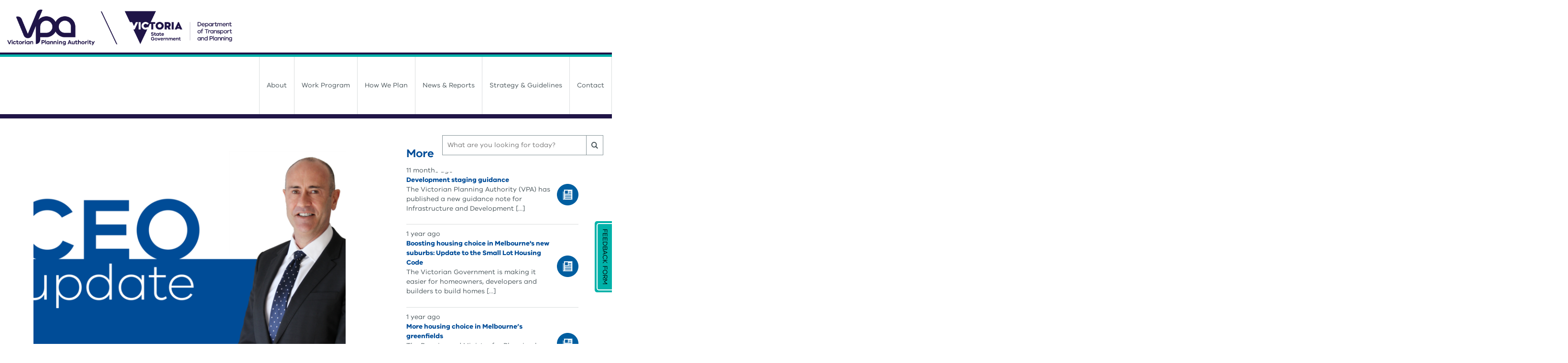

--- FILE ---
content_type: text/html; charset=UTF-8
request_url: https://vpa.vic.gov.au/ceo-update-july-2021/
body_size: 20254
content:
<!DOCTYPE html>
<html dir="ltr" lang="en-AU" prefix="og: https://ogp.me/ns#" class="no-js">
<head>
    <meta charset="UTF-8">
    <meta name="viewport" content="width=device-width, initial-scale=1">
    <link rel="profile" href="https://gmpg.org/xfn/11">
        <link rel="pingback" href="https://vpa.vic.gov.au/xmlrpc.php">
        
    	<style>img:is([sizes="auto" i], [sizes^="auto," i]) { contain-intrinsic-size: 3000px 1500px }</style>
	
		<!-- All in One SEO 4.9.1.1 - aioseo.com -->
		<title>CEO Update – July 2021 - VPA</title>
	<meta name="description" content="As we pass the mid-point of the year, I’d like to update you on a range of achievements and news from the VPA. Despite the stop/start environment we are all operating in, the planning and development sector continues to deliver and thrive while adapting to some profoundly changed fundamentals. Please read on to see how" />
	<meta name="robots" content="max-image-preview:large" />
	<meta name="author" content="Kingsley McGlew"/>
	<link rel="canonical" href="https://vpa.vic.gov.au/ceo-update-july-2021/" />
	<meta name="generator" content="All in One SEO (AIOSEO) 4.9.1.1" />
		<meta property="og:locale" content="en_US" />
		<meta property="og:site_name" content="VPA - Victorian Planning Authority" />
		<meta property="og:type" content="article" />
		<meta property="og:title" content="CEO Update – July 2021 - VPA" />
		<meta property="og:description" content="As we pass the mid-point of the year, I’d like to update you on a range of achievements and news from the VPA. Despite the stop/start environment we are all operating in, the planning and development sector continues to deliver and thrive while adapting to some profoundly changed fundamentals. Please read on to see how" />
		<meta property="og:url" content="https://vpa.vic.gov.au/ceo-update-july-2021/" />
		<meta property="article:published_time" content="2021-07-06T01:31:50+00:00" />
		<meta property="article:modified_time" content="2023-03-01T00:21:01+00:00" />
		<meta name="twitter:card" content="summary_large_image" />
		<meta name="twitter:title" content="CEO Update – July 2021 - VPA" />
		<meta name="twitter:description" content="As we pass the mid-point of the year, I’d like to update you on a range of achievements and news from the VPA. Despite the stop/start environment we are all operating in, the planning and development sector continues to deliver and thrive while adapting to some profoundly changed fundamentals. Please read on to see how" />
		<script type="application/ld+json" class="aioseo-schema">
			{"@context":"https:\/\/schema.org","@graph":[{"@type":"BlogPosting","@id":"https:\/\/vpa.vic.gov.au\/ceo-update-july-2021\/#blogposting","name":"CEO Update \u2013 July 2021 - VPA","headline":"CEO Update &#8211; July 2021","author":{"@id":"https:\/\/vpa.vic.gov.au\/author\/kingsley-mcglewvpa-vic-gov-au\/#author"},"publisher":{"@id":"https:\/\/vpa.vic.gov.au\/#organization"},"image":{"@type":"ImageObject","url":"https:\/\/vpa.vic.gov.au\/wp-content\/uploads\/2020\/04\/CEO-Update-Header-Img-Blue.png","width":1920,"height":1080,"caption":"Image of Stuart Moseley with the CEO update banner"},"datePublished":"2021-07-06T11:31:50+10:00","dateModified":"2023-03-01T11:21:01+11:00","inLanguage":"en-AU","mainEntityOfPage":{"@id":"https:\/\/vpa.vic.gov.au\/ceo-update-july-2021\/#webpage"},"isPartOf":{"@id":"https:\/\/vpa.vic.gov.au\/ceo-update-july-2021\/#webpage"},"articleSection":"CEO Updates"},{"@type":"BreadcrumbList","@id":"https:\/\/vpa.vic.gov.au\/ceo-update-july-2021\/#breadcrumblist","itemListElement":[{"@type":"ListItem","@id":"https:\/\/vpa.vic.gov.au#listItem","position":1,"name":"Home","item":"https:\/\/vpa.vic.gov.au","nextItem":{"@type":"ListItem","@id":"https:\/\/vpa.vic.gov.au\/category\/ceo-updates\/#listItem","name":"CEO Updates"}},{"@type":"ListItem","@id":"https:\/\/vpa.vic.gov.au\/category\/ceo-updates\/#listItem","position":2,"name":"CEO Updates","item":"https:\/\/vpa.vic.gov.au\/category\/ceo-updates\/","nextItem":{"@type":"ListItem","@id":"https:\/\/vpa.vic.gov.au\/ceo-update-july-2021\/#listItem","name":"CEO Update &#8211; July 2021"},"previousItem":{"@type":"ListItem","@id":"https:\/\/vpa.vic.gov.au#listItem","name":"Home"}},{"@type":"ListItem","@id":"https:\/\/vpa.vic.gov.au\/ceo-update-july-2021\/#listItem","position":3,"name":"CEO Update &#8211; July 2021","previousItem":{"@type":"ListItem","@id":"https:\/\/vpa.vic.gov.au\/category\/ceo-updates\/#listItem","name":"CEO Updates"}}]},{"@type":"Organization","@id":"https:\/\/vpa.vic.gov.au\/#organization","name":"VPA","description":"Victorian Planning Authority","url":"https:\/\/vpa.vic.gov.au\/"},{"@type":"Person","@id":"https:\/\/vpa.vic.gov.au\/author\/kingsley-mcglewvpa-vic-gov-au\/#author","url":"https:\/\/vpa.vic.gov.au\/author\/kingsley-mcglewvpa-vic-gov-au\/","name":"Kingsley McGlew","image":{"@type":"ImageObject","@id":"https:\/\/vpa.vic.gov.au\/ceo-update-july-2021\/#authorImage","url":"https:\/\/secure.gravatar.com\/avatar\/6ee77573d1488607f01af030769f66a46ec8cb5d62668839f2c5fe2079400040?s=96&d=mm&r=g","width":96,"height":96,"caption":"Kingsley McGlew"}},{"@type":"WebPage","@id":"https:\/\/vpa.vic.gov.au\/ceo-update-july-2021\/#webpage","url":"https:\/\/vpa.vic.gov.au\/ceo-update-july-2021\/","name":"CEO Update \u2013 July 2021 - VPA","description":"As we pass the mid-point of the year, I\u2019d like to update you on a range of achievements and news from the VPA. Despite the stop\/start environment we are all operating in, the planning and development sector continues to deliver and thrive while adapting to some profoundly changed fundamentals. Please read on to see how","inLanguage":"en-AU","isPartOf":{"@id":"https:\/\/vpa.vic.gov.au\/#website"},"breadcrumb":{"@id":"https:\/\/vpa.vic.gov.au\/ceo-update-july-2021\/#breadcrumblist"},"author":{"@id":"https:\/\/vpa.vic.gov.au\/author\/kingsley-mcglewvpa-vic-gov-au\/#author"},"creator":{"@id":"https:\/\/vpa.vic.gov.au\/author\/kingsley-mcglewvpa-vic-gov-au\/#author"},"image":{"@type":"ImageObject","url":"https:\/\/vpa.vic.gov.au\/wp-content\/uploads\/2020\/04\/CEO-Update-Header-Img-Blue.png","@id":"https:\/\/vpa.vic.gov.au\/ceo-update-july-2021\/#mainImage","width":1920,"height":1080,"caption":"Image of Stuart Moseley with the CEO update banner"},"primaryImageOfPage":{"@id":"https:\/\/vpa.vic.gov.au\/ceo-update-july-2021\/#mainImage"},"datePublished":"2021-07-06T11:31:50+10:00","dateModified":"2023-03-01T11:21:01+11:00"},{"@type":"WebSite","@id":"https:\/\/vpa.vic.gov.au\/#website","url":"https:\/\/vpa.vic.gov.au\/","name":"VPA","description":"Victorian Planning Authority","inLanguage":"en-AU","publisher":{"@id":"https:\/\/vpa.vic.gov.au\/#organization"}}]}
		</script>
		<!-- All in One SEO -->

<link rel='dns-prefetch' href='//static.addtoany.com' />
<link rel="alternate" type="application/rss+xml" title="VPA &raquo; CEO Update &#8211; July 2021 Comments Feed" href="https://vpa.vic.gov.au/ceo-update-july-2021/feed/" />
		<!-- This site uses the Google Analytics by MonsterInsights plugin v8.22.0 - Using Analytics tracking - https://www.monsterinsights.com/ -->
							<script src="//www.googletagmanager.com/gtag/js?id=G-Q5WW3YF4L7"  data-cfasync="false" data-wpfc-render="false" type="text/javascript" async></script>
			<script data-cfasync="false" data-wpfc-render="false" type="text/javascript">
				var mi_version = '8.22.0';
				var mi_track_user = true;
				var mi_no_track_reason = '';
				
								var disableStrs = [
										'ga-disable-G-Q5WW3YF4L7',
									];

				/* Function to detect opted out users */
				function __gtagTrackerIsOptedOut() {
					for (var index = 0; index < disableStrs.length; index++) {
						if (document.cookie.indexOf(disableStrs[index] + '=true') > -1) {
							return true;
						}
					}

					return false;
				}

				/* Disable tracking if the opt-out cookie exists. */
				if (__gtagTrackerIsOptedOut()) {
					for (var index = 0; index < disableStrs.length; index++) {
						window[disableStrs[index]] = true;
					}
				}

				/* Opt-out function */
				function __gtagTrackerOptout() {
					for (var index = 0; index < disableStrs.length; index++) {
						document.cookie = disableStrs[index] + '=true; expires=Thu, 31 Dec 2099 23:59:59 UTC; path=/';
						window[disableStrs[index]] = true;
					}
				}

				if ('undefined' === typeof gaOptout) {
					function gaOptout() {
						__gtagTrackerOptout();
					}
				}
								window.dataLayer = window.dataLayer || [];

				window.MonsterInsightsDualTracker = {
					helpers: {},
					trackers: {},
				};
				if (mi_track_user) {
					function __gtagDataLayer() {
						dataLayer.push(arguments);
					}

					function __gtagTracker(type, name, parameters) {
						if (!parameters) {
							parameters = {};
						}

						if (parameters.send_to) {
							__gtagDataLayer.apply(null, arguments);
							return;
						}

						if (type === 'event') {
														parameters.send_to = monsterinsights_frontend.v4_id;
							var hookName = name;
							if (typeof parameters['event_category'] !== 'undefined') {
								hookName = parameters['event_category'] + ':' + name;
							}

							if (typeof MonsterInsightsDualTracker.trackers[hookName] !== 'undefined') {
								MonsterInsightsDualTracker.trackers[hookName](parameters);
							} else {
								__gtagDataLayer('event', name, parameters);
							}
							
						} else {
							__gtagDataLayer.apply(null, arguments);
						}
					}

					__gtagTracker('js', new Date());
					__gtagTracker('set', {
						'developer_id.dZGIzZG': true,
											});
										__gtagTracker('config', 'G-Q5WW3YF4L7', {"forceSSL":"true"} );
															window.gtag = __gtagTracker;										(function () {
						/* https://developers.google.com/analytics/devguides/collection/analyticsjs/ */
						/* ga and __gaTracker compatibility shim. */
						var noopfn = function () {
							return null;
						};
						var newtracker = function () {
							return new Tracker();
						};
						var Tracker = function () {
							return null;
						};
						var p = Tracker.prototype;
						p.get = noopfn;
						p.set = noopfn;
						p.send = function () {
							var args = Array.prototype.slice.call(arguments);
							args.unshift('send');
							__gaTracker.apply(null, args);
						};
						var __gaTracker = function () {
							var len = arguments.length;
							if (len === 0) {
								return;
							}
							var f = arguments[len - 1];
							if (typeof f !== 'object' || f === null || typeof f.hitCallback !== 'function') {
								if ('send' === arguments[0]) {
									var hitConverted, hitObject = false, action;
									if ('event' === arguments[1]) {
										if ('undefined' !== typeof arguments[3]) {
											hitObject = {
												'eventAction': arguments[3],
												'eventCategory': arguments[2],
												'eventLabel': arguments[4],
												'value': arguments[5] ? arguments[5] : 1,
											}
										}
									}
									if ('pageview' === arguments[1]) {
										if ('undefined' !== typeof arguments[2]) {
											hitObject = {
												'eventAction': 'page_view',
												'page_path': arguments[2],
											}
										}
									}
									if (typeof arguments[2] === 'object') {
										hitObject = arguments[2];
									}
									if (typeof arguments[5] === 'object') {
										Object.assign(hitObject, arguments[5]);
									}
									if ('undefined' !== typeof arguments[1].hitType) {
										hitObject = arguments[1];
										if ('pageview' === hitObject.hitType) {
											hitObject.eventAction = 'page_view';
										}
									}
									if (hitObject) {
										action = 'timing' === arguments[1].hitType ? 'timing_complete' : hitObject.eventAction;
										hitConverted = mapArgs(hitObject);
										__gtagTracker('event', action, hitConverted);
									}
								}
								return;
							}

							function mapArgs(args) {
								var arg, hit = {};
								var gaMap = {
									'eventCategory': 'event_category',
									'eventAction': 'event_action',
									'eventLabel': 'event_label',
									'eventValue': 'event_value',
									'nonInteraction': 'non_interaction',
									'timingCategory': 'event_category',
									'timingVar': 'name',
									'timingValue': 'value',
									'timingLabel': 'event_label',
									'page': 'page_path',
									'location': 'page_location',
									'title': 'page_title',
									'referrer' : 'page_referrer',
								};
								for (arg in args) {
																		if (!(!args.hasOwnProperty(arg) || !gaMap.hasOwnProperty(arg))) {
										hit[gaMap[arg]] = args[arg];
									} else {
										hit[arg] = args[arg];
									}
								}
								return hit;
							}

							try {
								f.hitCallback();
							} catch (ex) {
							}
						};
						__gaTracker.create = newtracker;
						__gaTracker.getByName = newtracker;
						__gaTracker.getAll = function () {
							return [];
						};
						__gaTracker.remove = noopfn;
						__gaTracker.loaded = true;
						window['__gaTracker'] = __gaTracker;
					})();
									} else {
										console.log("");
					(function () {
						function __gtagTracker() {
							return null;
						}

						window['__gtagTracker'] = __gtagTracker;
						window['gtag'] = __gtagTracker;
					})();
									}
			</script>
				<!-- / Google Analytics by MonsterInsights -->
		<link rel='stylesheet' id='formidable-css' href='https://vpa-web.s3.ap-southeast-2.amazonaws.com/wp-content/plugins/formidable/css/formidableforms.css.gzip?ver=1291024' type='text/css' media='all' />
<link rel='stylesheet' id='wp-block-library-css' href='https://vpa-web.s3.ap-southeast-2.amazonaws.com/wp-includes/css/dist/block-library/style.min.css.gzip?ver=c7f53b5393bc9aa0a0d2017c401979e8' type='text/css' media='all' />
<style id='classic-theme-styles-inline-css' type='text/css'>
/*! This file is auto-generated */
.wp-block-button__link{color:#fff;background-color:#32373c;border-radius:9999px;box-shadow:none;text-decoration:none;padding:calc(.667em + 2px) calc(1.333em + 2px);font-size:1.125em}.wp-block-file__button{background:#32373c;color:#fff;text-decoration:none}
</style>
<link rel='stylesheet' id='aioseo/css/src/vue/standalone/blocks/table-of-contents/global.scss-css' href='https://vpa-web.s3.ap-southeast-2.amazonaws.com/wp-content/plugins/all-in-one-seo-pack/dist/Lite/assets/css/table-of-contents/global.e90f6d47.css.gzip?ver=4.9.1.1' type='text/css' media='all' />
<style id='global-styles-inline-css' type='text/css'>
:root{--wp--preset--aspect-ratio--square: 1;--wp--preset--aspect-ratio--4-3: 4/3;--wp--preset--aspect-ratio--3-4: 3/4;--wp--preset--aspect-ratio--3-2: 3/2;--wp--preset--aspect-ratio--2-3: 2/3;--wp--preset--aspect-ratio--16-9: 16/9;--wp--preset--aspect-ratio--9-16: 9/16;--wp--preset--color--black: #000000;--wp--preset--color--cyan-bluish-gray: #abb8c3;--wp--preset--color--white: #ffffff;--wp--preset--color--pale-pink: #f78da7;--wp--preset--color--vivid-red: #cf2e2e;--wp--preset--color--luminous-vivid-orange: #ff6900;--wp--preset--color--luminous-vivid-amber: #fcb900;--wp--preset--color--light-green-cyan: #7bdcb5;--wp--preset--color--vivid-green-cyan: #00d084;--wp--preset--color--pale-cyan-blue: #8ed1fc;--wp--preset--color--vivid-cyan-blue: #0693e3;--wp--preset--color--vivid-purple: #9b51e0;--wp--preset--gradient--vivid-cyan-blue-to-vivid-purple: linear-gradient(135deg,rgba(6,147,227,1) 0%,rgb(155,81,224) 100%);--wp--preset--gradient--light-green-cyan-to-vivid-green-cyan: linear-gradient(135deg,rgb(122,220,180) 0%,rgb(0,208,130) 100%);--wp--preset--gradient--luminous-vivid-amber-to-luminous-vivid-orange: linear-gradient(135deg,rgba(252,185,0,1) 0%,rgba(255,105,0,1) 100%);--wp--preset--gradient--luminous-vivid-orange-to-vivid-red: linear-gradient(135deg,rgba(255,105,0,1) 0%,rgb(207,46,46) 100%);--wp--preset--gradient--very-light-gray-to-cyan-bluish-gray: linear-gradient(135deg,rgb(238,238,238) 0%,rgb(169,184,195) 100%);--wp--preset--gradient--cool-to-warm-spectrum: linear-gradient(135deg,rgb(74,234,220) 0%,rgb(151,120,209) 20%,rgb(207,42,186) 40%,rgb(238,44,130) 60%,rgb(251,105,98) 80%,rgb(254,248,76) 100%);--wp--preset--gradient--blush-light-purple: linear-gradient(135deg,rgb(255,206,236) 0%,rgb(152,150,240) 100%);--wp--preset--gradient--blush-bordeaux: linear-gradient(135deg,rgb(254,205,165) 0%,rgb(254,45,45) 50%,rgb(107,0,62) 100%);--wp--preset--gradient--luminous-dusk: linear-gradient(135deg,rgb(255,203,112) 0%,rgb(199,81,192) 50%,rgb(65,88,208) 100%);--wp--preset--gradient--pale-ocean: linear-gradient(135deg,rgb(255,245,203) 0%,rgb(182,227,212) 50%,rgb(51,167,181) 100%);--wp--preset--gradient--electric-grass: linear-gradient(135deg,rgb(202,248,128) 0%,rgb(113,206,126) 100%);--wp--preset--gradient--midnight: linear-gradient(135deg,rgb(2,3,129) 0%,rgb(40,116,252) 100%);--wp--preset--font-size--small: 13px;--wp--preset--font-size--medium: 20px;--wp--preset--font-size--large: 36px;--wp--preset--font-size--x-large: 42px;--wp--preset--spacing--20: 0.44rem;--wp--preset--spacing--30: 0.67rem;--wp--preset--spacing--40: 1rem;--wp--preset--spacing--50: 1.5rem;--wp--preset--spacing--60: 2.25rem;--wp--preset--spacing--70: 3.38rem;--wp--preset--spacing--80: 5.06rem;--wp--preset--shadow--natural: 6px 6px 9px rgba(0, 0, 0, 0.2);--wp--preset--shadow--deep: 12px 12px 50px rgba(0, 0, 0, 0.4);--wp--preset--shadow--sharp: 6px 6px 0px rgba(0, 0, 0, 0.2);--wp--preset--shadow--outlined: 6px 6px 0px -3px rgba(255, 255, 255, 1), 6px 6px rgba(0, 0, 0, 1);--wp--preset--shadow--crisp: 6px 6px 0px rgba(0, 0, 0, 1);}:where(.is-layout-flex){gap: 0.5em;}:where(.is-layout-grid){gap: 0.5em;}body .is-layout-flex{display: flex;}.is-layout-flex{flex-wrap: wrap;align-items: center;}.is-layout-flex > :is(*, div){margin: 0;}body .is-layout-grid{display: grid;}.is-layout-grid > :is(*, div){margin: 0;}:where(.wp-block-columns.is-layout-flex){gap: 2em;}:where(.wp-block-columns.is-layout-grid){gap: 2em;}:where(.wp-block-post-template.is-layout-flex){gap: 1.25em;}:where(.wp-block-post-template.is-layout-grid){gap: 1.25em;}.has-black-color{color: var(--wp--preset--color--black) !important;}.has-cyan-bluish-gray-color{color: var(--wp--preset--color--cyan-bluish-gray) !important;}.has-white-color{color: var(--wp--preset--color--white) !important;}.has-pale-pink-color{color: var(--wp--preset--color--pale-pink) !important;}.has-vivid-red-color{color: var(--wp--preset--color--vivid-red) !important;}.has-luminous-vivid-orange-color{color: var(--wp--preset--color--luminous-vivid-orange) !important;}.has-luminous-vivid-amber-color{color: var(--wp--preset--color--luminous-vivid-amber) !important;}.has-light-green-cyan-color{color: var(--wp--preset--color--light-green-cyan) !important;}.has-vivid-green-cyan-color{color: var(--wp--preset--color--vivid-green-cyan) !important;}.has-pale-cyan-blue-color{color: var(--wp--preset--color--pale-cyan-blue) !important;}.has-vivid-cyan-blue-color{color: var(--wp--preset--color--vivid-cyan-blue) !important;}.has-vivid-purple-color{color: var(--wp--preset--color--vivid-purple) !important;}.has-black-background-color{background-color: var(--wp--preset--color--black) !important;}.has-cyan-bluish-gray-background-color{background-color: var(--wp--preset--color--cyan-bluish-gray) !important;}.has-white-background-color{background-color: var(--wp--preset--color--white) !important;}.has-pale-pink-background-color{background-color: var(--wp--preset--color--pale-pink) !important;}.has-vivid-red-background-color{background-color: var(--wp--preset--color--vivid-red) !important;}.has-luminous-vivid-orange-background-color{background-color: var(--wp--preset--color--luminous-vivid-orange) !important;}.has-luminous-vivid-amber-background-color{background-color: var(--wp--preset--color--luminous-vivid-amber) !important;}.has-light-green-cyan-background-color{background-color: var(--wp--preset--color--light-green-cyan) !important;}.has-vivid-green-cyan-background-color{background-color: var(--wp--preset--color--vivid-green-cyan) !important;}.has-pale-cyan-blue-background-color{background-color: var(--wp--preset--color--pale-cyan-blue) !important;}.has-vivid-cyan-blue-background-color{background-color: var(--wp--preset--color--vivid-cyan-blue) !important;}.has-vivid-purple-background-color{background-color: var(--wp--preset--color--vivid-purple) !important;}.has-black-border-color{border-color: var(--wp--preset--color--black) !important;}.has-cyan-bluish-gray-border-color{border-color: var(--wp--preset--color--cyan-bluish-gray) !important;}.has-white-border-color{border-color: var(--wp--preset--color--white) !important;}.has-pale-pink-border-color{border-color: var(--wp--preset--color--pale-pink) !important;}.has-vivid-red-border-color{border-color: var(--wp--preset--color--vivid-red) !important;}.has-luminous-vivid-orange-border-color{border-color: var(--wp--preset--color--luminous-vivid-orange) !important;}.has-luminous-vivid-amber-border-color{border-color: var(--wp--preset--color--luminous-vivid-amber) !important;}.has-light-green-cyan-border-color{border-color: var(--wp--preset--color--light-green-cyan) !important;}.has-vivid-green-cyan-border-color{border-color: var(--wp--preset--color--vivid-green-cyan) !important;}.has-pale-cyan-blue-border-color{border-color: var(--wp--preset--color--pale-cyan-blue) !important;}.has-vivid-cyan-blue-border-color{border-color: var(--wp--preset--color--vivid-cyan-blue) !important;}.has-vivid-purple-border-color{border-color: var(--wp--preset--color--vivid-purple) !important;}.has-vivid-cyan-blue-to-vivid-purple-gradient-background{background: var(--wp--preset--gradient--vivid-cyan-blue-to-vivid-purple) !important;}.has-light-green-cyan-to-vivid-green-cyan-gradient-background{background: var(--wp--preset--gradient--light-green-cyan-to-vivid-green-cyan) !important;}.has-luminous-vivid-amber-to-luminous-vivid-orange-gradient-background{background: var(--wp--preset--gradient--luminous-vivid-amber-to-luminous-vivid-orange) !important;}.has-luminous-vivid-orange-to-vivid-red-gradient-background{background: var(--wp--preset--gradient--luminous-vivid-orange-to-vivid-red) !important;}.has-very-light-gray-to-cyan-bluish-gray-gradient-background{background: var(--wp--preset--gradient--very-light-gray-to-cyan-bluish-gray) !important;}.has-cool-to-warm-spectrum-gradient-background{background: var(--wp--preset--gradient--cool-to-warm-spectrum) !important;}.has-blush-light-purple-gradient-background{background: var(--wp--preset--gradient--blush-light-purple) !important;}.has-blush-bordeaux-gradient-background{background: var(--wp--preset--gradient--blush-bordeaux) !important;}.has-luminous-dusk-gradient-background{background: var(--wp--preset--gradient--luminous-dusk) !important;}.has-pale-ocean-gradient-background{background: var(--wp--preset--gradient--pale-ocean) !important;}.has-electric-grass-gradient-background{background: var(--wp--preset--gradient--electric-grass) !important;}.has-midnight-gradient-background{background: var(--wp--preset--gradient--midnight) !important;}.has-small-font-size{font-size: var(--wp--preset--font-size--small) !important;}.has-medium-font-size{font-size: var(--wp--preset--font-size--medium) !important;}.has-large-font-size{font-size: var(--wp--preset--font-size--large) !important;}.has-x-large-font-size{font-size: var(--wp--preset--font-size--x-large) !important;}
:where(.wp-block-post-template.is-layout-flex){gap: 1.25em;}:where(.wp-block-post-template.is-layout-grid){gap: 1.25em;}
:where(.wp-block-columns.is-layout-flex){gap: 2em;}:where(.wp-block-columns.is-layout-grid){gap: 2em;}
:root :where(.wp-block-pullquote){font-size: 1.5em;line-height: 1.6;}
</style>
<link rel='stylesheet' id='cpsh-shortcodes-css' href='https://vpa-web.s3.ap-southeast-2.amazonaws.com/wp-content/plugins/column-shortcodes//assets/css/shortcodes.css.gzip?ver=1.0.1' type='text/css' media='all' />
<link rel='stylesheet' id='twenty-twenty-css' href='https://vpa-web.s3.ap-southeast-2.amazonaws.com/wp-content/plugins/smart-before-after-viewer/includes/twentytwenty/css/twentytwenty.min.css.gzip?ver=c7f53b5393bc9aa0a0d2017c401979e8' type='text/css' media='all' />
<link rel='stylesheet' id='bootstrap-css' href='https://vpa-web.s3.ap-southeast-2.amazonaws.com/wp-content/themes/vpa/assets/bootstrap/css/bootstrap.min.css.gzip?ver=c7f53b5393bc9aa0a0d2017c401979e8' type='text/css' media='all' />
<link rel='stylesheet' id='main-style-css' href='https://vpa-web.s3.ap-southeast-2.amazonaws.com/wp-content/themes/vpa/assets/css/main.css.gzip?ver=c7f53b5393bc9aa0a0d2017c401979e8' type='text/css' media='all' />
<link rel='stylesheet' id='primary-menu-css' href='https://vpa-web.s3.ap-southeast-2.amazonaws.com/wp-content/themes/vpa/assets/css/primary-menu.css.gzip?ver=c7f53b5393bc9aa0a0d2017c401979e8' type='text/css' media='all' />
<link rel='stylesheet' id='icons-css' href='https://vpa-web.s3.ap-southeast-2.amazonaws.com/wp-content/themes/vpa/assets/icons/css/vpa-icons.css.gzip?ver=c7f53b5393bc9aa0a0d2017c401979e8' type='text/css' media='all' />
<link rel='stylesheet' id='addtoany-css' href='https://vpa-web.s3.ap-southeast-2.amazonaws.com/wp-content/plugins/add-to-any/addtoany.min.css.gzip?ver=1.16' type='text/css' media='all' />
<script type="text/javascript" src="https://vpa-web.s3.ap-southeast-2.amazonaws.com/wp-content/plugins/google-analytics-premium/assets/js/frontend-gtag.min.js.gzip?ver=8.22.0" id="monsterinsights-frontend-script-js"></script>
<script data-cfasync="false" data-wpfc-render="false" type="text/javascript" id='monsterinsights-frontend-script-js-extra'>/* <![CDATA[ */
var monsterinsights_frontend = {"js_events_tracking":"true","download_extensions":"doc,pdf,ppt,zip,xls,docx,pptx,xlsx","inbound_paths":"[]","home_url":"https:\/\/vpa.vic.gov.au","hash_tracking":"false","v4_id":"G-Q5WW3YF4L7"};/* ]]> */
</script>
<script type="text/javascript" id="addtoany-core-js-before">
/* <![CDATA[ */
window.a2a_config=window.a2a_config||{};a2a_config.callbacks=[];a2a_config.overlays=[];a2a_config.templates={};a2a_localize = {
	Share: "Share",
	Save: "Save",
	Subscribe: "Subscribe",
	Email: "Email",
	Bookmark: "Bookmark",
	ShowAll: "Show all",
	ShowLess: "Show less",
	FindServices: "Find service(s)",
	FindAnyServiceToAddTo: "Instantly find any service to add to",
	PoweredBy: "Powered by",
	ShareViaEmail: "Share via email",
	SubscribeViaEmail: "Subscribe via email",
	BookmarkInYourBrowser: "Bookmark in your browser",
	BookmarkInstructions: "Press Ctrl+D or \u2318+D to bookmark this page",
	AddToYourFavorites: "Add to your favorites",
	SendFromWebOrProgram: "Send from any email address or email program",
	EmailProgram: "Email program",
	More: "More&#8230;",
	ThanksForSharing: "Thanks for sharing!",
	ThanksForFollowing: "Thanks for following!"
};
/* ]]> */
</script>
<script type="text/javascript" defer src="https://static.addtoany.com/menu/page.js" id="addtoany-core-js"></script>
<script type="text/javascript" src="https://vpa-web.s3.ap-southeast-2.amazonaws.com/wp-includes/js/jquery/jquery.min.js.gzip?ver=3.7.1" id="jquery-core-js"></script>
<script type="text/javascript" src="https://vpa-web.s3.ap-southeast-2.amazonaws.com/wp-includes/js/jquery/jquery-migrate.min.js.gzip?ver=3.4.1" id="jquery-migrate-js"></script>
<script type="text/javascript" defer src="https://vpa-web.s3.ap-southeast-2.amazonaws.com/wp-content/plugins/add-to-any/addtoany.min.js.gzip?ver=1.1" id="addtoany-jquery-js"></script>
<script type="text/javascript" src="https://vpa-web.s3.ap-southeast-2.amazonaws.com/wp-content/plugins/smart-before-after-viewer/includes/twentytwenty/js/jquery.event.move.min.js.gzip?ver=c7f53b5393bc9aa0a0d2017c401979e8" id="event-move-js"></script>
<script type="text/javascript" src="https://vpa-web.s3.ap-southeast-2.amazonaws.com/wp-content/plugins/smart-before-after-viewer/includes/twentytwenty/js/jquery.twentytwenty.min.js.gzip?ver=c7f53b5393bc9aa0a0d2017c401979e8" id="twenty-twenty-js"></script>
<link rel="https://api.w.org/" href="https://vpa.vic.gov.au/wp-json/" /><link rel="alternate" title="JSON" type="application/json" href="https://vpa.vic.gov.au/wp-json/wp/v2/posts/29185" /><link rel="EditURI" type="application/rsd+xml" title="RSD" href="https://vpa.vic.gov.au/xmlrpc.php?rsd" />

<link rel='shortlink' href='https://vpa.vic.gov.au/?p=29185' />
<link rel="alternate" title="oEmbed (JSON)" type="application/json+oembed" href="https://vpa.vic.gov.au/wp-json/oembed/1.0/embed?url=https%3A%2F%2Fvpa.vic.gov.au%2Fceo-update-july-2021%2F" />
<link rel="alternate" title="oEmbed (XML)" type="text/xml+oembed" href="https://vpa.vic.gov.au/wp-json/oembed/1.0/embed?url=https%3A%2F%2Fvpa.vic.gov.au%2Fceo-update-july-2021%2F&#038;format=xml" />
<!-- PanoPress [1.3] -->
<script type="text/javascript">
pp_oppp=false;
pb_options={"fullscreen":true,"fade":true,"animate":true,"shadow":true,"width":"640px","height":"480px","style":{"box":"pb-light","overlay":"pb-light-overlay"},"galleries":false,"resize":1};
</script>
<script type="text/javascript"  src="https://vpa-web.s3.ap-southeast-2.amazonaws.com/wp-content/plugins/panopress/js/panopress.js.gzip?v=1.3"></script>
<link rel="stylesheet" type="text/css" media="all" href="https://vpa-web.s3.ap-southeast-2.amazonaws.com/wp-content/plugins/panopress/css/panopress.css.gzip?v=1.3" />	
<!-- /PanoPress -->
<script type="text/javascript">
(function(url){
	if(/(?:Chrome\/26\.0\.1410\.63 Safari\/537\.31|WordfenceTestMonBot)/.test(navigator.userAgent)){ return; }
	var addEvent = function(evt, handler) {
		if (window.addEventListener) {
			document.addEventListener(evt, handler, false);
		} else if (window.attachEvent) {
			document.attachEvent('on' + evt, handler);
		}
	};
	var removeEvent = function(evt, handler) {
		if (window.removeEventListener) {
			document.removeEventListener(evt, handler, false);
		} else if (window.detachEvent) {
			document.detachEvent('on' + evt, handler);
		}
	};
	var evts = 'contextmenu dblclick drag dragend dragenter dragleave dragover dragstart drop keydown keypress keyup mousedown mousemove mouseout mouseover mouseup mousewheel scroll'.split(' ');
	var logHuman = function() {
		if (window.wfLogHumanRan) { return; }
		window.wfLogHumanRan = true;
		var wfscr = document.createElement('script');
		wfscr.type = 'text/javascript';
		wfscr.async = true;
		wfscr.src = url + '&r=' + Math.random();
		(document.getElementsByTagName('head')[0]||document.getElementsByTagName('body')[0]).appendChild(wfscr);
		for (var i = 0; i < evts.length; i++) {
			removeEvent(evts[i], logHuman);
		}
	};
	for (var i = 0; i < evts.length; i++) {
		addEvent(evts[i], logHuman);
	}
})('//vpa.vic.gov.au/?wordfence_lh=1&hid=1FE04FCBE1D07955E0D703CB975927A4');
</script><script>document.documentElement.className += " js";</script>
<link rel="icon" href="https://vpa-web.s3.ap-southeast-2.amazonaws.com/wp-content/uploads/2020/05/favicon-1.ico.gzip" sizes="32x32" />
<link rel="icon" href="https://vpa-web.s3.ap-southeast-2.amazonaws.com/wp-content/uploads/2020/05/favicon-1.ico.gzip" sizes="192x192" />
<link rel="apple-touch-icon" href="https://vpa-web.s3.ap-southeast-2.amazonaws.com/wp-content/uploads/2020/05/favicon-1.ico.gzip" />
<meta name="msapplication-TileImage" content="https://vpa-web.s3.ap-southeast-2.amazonaws.com/wp-content/uploads/2020/05/favicon-1.ico.gzip" />
		<style type="text/css" id="wp-custom-css">
			/* SBCR-26 */
 .map-footer ul.legend li .key:nth-child(2) {
	margin-right: 10px;
    vertical-align: text-top;
    display: inline-block;
    width: 20px;
    height: 20px;
	border:none !important;
}
/*
.map-footer ul.legend li:first-child .key{
-* 		border-radius: 50%;
	  background-color: rgb(0, 178, 169) !important; *-
    width: 20px;
    height: 20px;

}
.map-footer ul.legend li:last-child .key {
	  width: 0px;
    height: 0px;
		border-left: 10px solid transparent;
    border-right: 10px solid transparent;
    border-bottom: 20px solid rgb(32, 48, 114);
    border-radius: 0;
	border-color: white;
		background-color: rgb(32, 48, 114) !important;
}*/		</style>
		    <script src="https://use.typekit.net/upj7dsj.js"></script>
    <script>try{Typekit.load({ async: true });}catch(e){}</script>
    <!--[if lt IE 9]>
      <script src="https://oss.maxcdn.com/html5shiv/3.7.2/html5shiv.min.js"></script>
      <script src="https://oss.maxcdn.com/respond/1.4.2/respond.min.js"></script>
    <![endif]-->
    <!-- Google Tag Manager -->
    <script>(function(w,d,s,l,i){w[l]=w[l]||[];w[l].push({'gtm.start':
    new Date().getTime(),event:'gtm.js'});var f=d.getElementsByTagName(s)[0],
    j=d.createElement(s),dl=l!='dataLayer'?'&l='+l:'';j.async=true;j.src=
    'https://www.googletagmanager.com/gtm.js?id='+i+dl;f.parentNode.insertBefore(j,f);
    })(window,document,'script','dataLayer','GTM-MBMV3C4');</script>
    <!-- End Google Tag Manager -->
</head>

<body data-rsssl=1 class="wp-singular post-template-default single single-post postid-29185 single-format-standard wp-theme-vpa">
<!-- Google Tag Manager (noscript) -->
<noscript><iframe src=https://www.googletagmanager.com/ns.html?id=GTM-MBMV3C4
height="0" width="0" style="display:none;visibility:hidden"></iframe></noscript>
<!-- End Google Tag Manager (noscript) -->
<div id="page" class="site">
    <div class="site-inner">
        <a class="skip-link screen-reader-text" href="#content">Skip to content</a>

        <header id="masthead" class="site-header container-fluid" role="banner">

            <div class="site-header-main">
                <div class="site-branding">
                    <div class="logo pull-left">
                        <a class="navbar-brand" href="https://vpa.vic.gov.au"
                            rel="Home"
                            title="Home"><img
                            src="https://vpa-web.s3.ap-southeast-2.amazonaws.com/wp-content/themes/vpa/images/vpa-logo-2025.png"
                            alt="VPA" />
                        </a>
                    </div>

                    <div class="menu-container navbar-right">
                        <div class="menu"><ul id="menu-primary-menu" class="menu"><li id="menu-item-96" class="menu-item menu-item-type-post_type menu-item-object-page menu-item-has-children menu-item-96"><a href="https://vpa.vic.gov.au/about/">About</a>
<ul class="sub-menu">
	<li id="menu-item-46847" class="menu-item menu-item-type-post_type menu-item-object-page menu-item-46847"><a href="https://vpa.vic.gov.au/about/">About</a></li>
	<li id="menu-item-46853" class="menu-item menu-item-type-post_type menu-item-object-page menu-item-46853"><a href="https://vpa.vic.gov.au/about/governance/">Governance</a></li>
	<li id="menu-item-46849" class="menu-item menu-item-type-post_type menu-item-object-page menu-item-46849"><a href="https://vpa.vic.gov.au/about/vpa-leadership-team/">Leadership Team</a></li>
	<li id="menu-item-46850" class="menu-item menu-item-type-post_type menu-item-object-page menu-item-46850"><a href="https://vpa.vic.gov.au/about/organisational-structure/">Organisational Structure</a></li>
	<li id="menu-item-46851" class="menu-item menu-item-type-post_type menu-item-object-page menu-item-46851"><a href="https://vpa.vic.gov.au/about/vpa-strategic-plan-2021-2024/">VPA Strategic Plan 2021-2024</a></li>
	<li id="menu-item-46852" class="menu-item menu-item-type-post_type menu-item-object-page menu-item-46852"><a href="https://vpa.vic.gov.au/about/business-plan/">VPA Business Plan 2024-2025</a></li>
	<li id="menu-item-46854" class="menu-item menu-item-type-post_type menu-item-object-page menu-item-46854"><a href="https://vpa.vic.gov.au/about/vpa-careers/">VPA Careers</a></li>
</ul>
</li>
<li id="menu-item-98" class="menu-item menu-item-type-post_type menu-item-object-page menu-item-has-children menu-item-98"><a href="https://vpa.vic.gov.au/work_program/">Work Program</a>
<ul class="sub-menu">
	<li id="menu-item-26003" class="menu-item menu-item-type-post_type menu-item-object-page menu-item-26003"><a href="https://vpa.vic.gov.au/work_program/">Work Program</a></li>
	<li id="menu-item-51531" class="menu-item menu-item-type-post_type menu-item-object-page menu-item-51531"><a href="https://vpa.vic.gov.au/work_program/activity-centres-program/">Train and Tram Zone Activity Centres Program</a></li>
	<li id="menu-item-14788" class="menu-item menu-item-type-post_type menu-item-object-page menu-item-14788"><a href="https://vpa.vic.gov.au/work_program/interactive-status-map/">Interactive Status Map</a></li>
	<li id="menu-item-53639" class="menu-item menu-item-type-post_type menu-item-object-page menu-item-53639"><a href="https://vpa.vic.gov.au/industrial-land-gateway-service/">Industrial Land Gateway Service </a></li>
	<li id="menu-item-4634" class="menu-item menu-item-type-post_type menu-item-object-page menu-item-4634"><a href="https://vpa.vic.gov.au/work_program/growth-area-infrastructure-contribution-gaic/">Growth Areas Infrastructure Contribution (GAIC)</a></li>
	<li id="menu-item-26607" class="menu-item menu-item-type-post_type menu-item-object-page menu-item-26607"><a href="https://vpa.vic.gov.au/gunns-gully-road-interchange-gaic-wik/">Gunns Gully Road Interchange GAIC WIK</a></li>
	<li id="menu-item-25877" class="menu-item menu-item-type-post_type menu-item-object-page menu-item-25877"><a href="https://vpa.vic.gov.au/developer-contributions-in-regional-victoria/">Developer Contributions in Regional Victoria</a></li>
</ul>
</li>
<li id="menu-item-46913" class="menu-item menu-item-type-post_type menu-item-object-page menu-item-46913"><a href="https://vpa.vic.gov.au/how-we-plan/">How We Plan</a></li>
<li id="menu-item-100" class="menu-item menu-item-type-post_type menu-item-object-page menu-item-100"><a href="https://vpa.vic.gov.au/news-reports/">News &#038; Reports</a></li>
<li id="menu-item-104" class="menu-item menu-item-type-post_type menu-item-object-page menu-item-has-children menu-item-104"><a href="https://vpa.vic.gov.au/strategy-guidelines/">Strategy &#038; Guidelines</a>
<ul class="sub-menu">
	<li id="menu-item-46349" class="menu-item menu-item-type-post_type menu-item-object-page menu-item-46349"><a href="https://vpa.vic.gov.au/strategy-guidelines/strategy-guidelines-2/">Strategy &#038; Guidelines</a></li>
	<li id="menu-item-53477" class="menu-item menu-item-type-post_type menu-item-object-page menu-item-53477"><a href="https://vpa.vic.gov.au/plan-for-victoria/">Plan for Victoria</a></li>
	<li id="menu-item-4689" class="menu-item menu-item-type-post_type menu-item-object-page menu-item-4689"><a href="https://vpa.vic.gov.au/strategy-guidelines/open-data/">Open Data</a></li>
	<li id="menu-item-16692" class="menu-item menu-item-type-post_type menu-item-object-page menu-item-16692"><a href="https://vpa.vic.gov.au/strategy-guidelines/engineering-standards/">Engineering Standards</a></li>
	<li id="menu-item-4692" class="menu-item menu-item-type-post_type menu-item-object-page menu-item-4692"><a href="https://vpa.vic.gov.au/strategy-guidelines/infrastructure/">Infrastructure</a></li>
	<li id="menu-item-21331" class="menu-item menu-item-type-post_type menu-item-object-page menu-item-21331"><a href="https://vpa.vic.gov.au/work_program/infrastructure-contributions-plans/">Infrastructure Contributions Plans</a></li>
	<li id="menu-item-4714" class="menu-item menu-item-type-post_type menu-item-object-page menu-item-4714"><a href="https://vpa.vic.gov.au/strategy-guidelines/biodiversity-native-vegetation/">Biodiversity &#038; Native Vegetation</a></li>
	<li id="menu-item-4713" class="menu-item menu-item-type-post_type menu-item-object-page menu-item-4713"><a href="https://vpa.vic.gov.au/strategy-guidelines/small-lot-housing-code/">Small Lot Housing Code</a></li>
	<li id="menu-item-26010" class="menu-item menu-item-type-post_type menu-item-object-page menu-item-26010"><a href="https://vpa.vic.gov.au/strategy-guidelines/strategy-guidelines-2/generally-in-accordance-guidelines/">Generally in Accordance Guidelines</a></li>
	<li id="menu-item-26029" class="menu-item menu-item-type-post_type menu-item-object-page menu-item-26029"><a href="https://vpa.vic.gov.au/strategy-guidelines/strategy-guidelines-2/greenfield-subdivision-permits/">Greenfield Subdivision Permits – A Model Approach</a></li>
	<li id="menu-item-41772" class="menu-item menu-item-type-post_type menu-item-object-page menu-item-41772"><a href="https://vpa.vic.gov.au/strategy-guidelines/strategy-guidelines-2/sfg-library/">Streamlining for Growth Library</a></li>
	<li id="menu-item-51894" class="menu-item menu-item-type-post_type menu-item-object-page menu-item-51894"><a href="https://vpa.vic.gov.au/strategy-guidelines/sfg_reporting_2025/">Streamlining for Growth – Project Progress Reporting</a></li>
	<li id="menu-item-53320" class="menu-item menu-item-type-post_type menu-item-object-page menu-item-53320"><a href="https://vpa.vic.gov.au/acquittal-sfg/">Streamlining for Growth – Project Acquittal Form</a></li>
	<li id="menu-item-14985" class="menu-item menu-item-type-post_type menu-item-object-page menu-item-14985"><a href="https://vpa.vic.gov.au/strategy-guidelines/metropolitan-open-space-network/">Metropolitan Open Space Network</a></li>
	<li id="menu-item-17388" class="menu-item menu-item-type-post_type menu-item-object-page menu-item-17388"><a href="https://vpa.vic.gov.au/strategy-guidelines/strategy-guidelines-2/more-information/">More on the Greenfields</a></li>
	<li id="menu-item-26830" class="menu-item menu-item-type-post_type menu-item-object-page menu-item-26830"><a href="https://vpa.vic.gov.au/strategy-guidelines/strategy-guidelines-2/the-south-east-economic-corridor-strategic-context-report-to-2060/">South East Economic Corridor Strategic Context Report to 2060</a></li>
	<li id="menu-item-14210" class="menu-item menu-item-type-post_type menu-item-object-page menu-item-14210"><a href="https://vpa.vic.gov.au/strategy-guidelines/strategy-guidelines-2/growth-corridor-plans/">Growth Corridor Plans</a></li>
</ul>
</li>
<li id="menu-item-97" class="menu-item menu-item-type-post_type menu-item-object-page menu-item-97"><a href="https://vpa.vic.gov.au/contact/">Contact</a></li>
<li id="menu-item-search" class="menu-item menu-item-search"><a href="#" class="search-icon"><span class="icon icon-search"></span><span class="sr-only">Expand search</span></a><ul class="sub-menu normal-sub search-sub-menu"><fieldset><form method="get" id="searchform" action="https://vpa.vic.gov.au/"><label for="header-search" class="assistive-text sr-only">Search</label><input type="text" class="field" name="s" id="header-search" placeholder="What are you looking for today?" /><input type="submit" class="submit" id="searchsubmit-site" value="&#xe800" aria- label="search"></form></fieldset></ul></li></ul></div>                    </div>

                </div><!-- .site-branding -->
            </div><!-- .site-header-main -->

        </header><!-- .site-header -->

        <div id="content" class="site-content">

<div id="primary" class="content-area">
    <main id="main" class="site-main" role="main">

        <article id="post-29185" class="post-29185 post type-post status-publish format-standard has-post-thumbnail hentry category-ceo-updates">

            <div class="container">
                <div class="row">

                    <div class="col-md-7 post-content">

                                                <div class="post-thumb">
                            <figure>
                                <img width="680" height="450" src="https://vpa-web.s3.ap-southeast-2.amazonaws.com/wp-content/uploads/2020/04/CEO-Update-Header-Img-Blue-680x450.png" class="attachment-post-featured size-post-featured wp-post-image" alt="Image of Stuart Moseley with the CEO update banner" decoding="async" fetchpriority="high" />                            </figure>

                            <div class="social-share">
                                <p>Shares</p>
                                <a href="http://www.facebook.com/sharer/sharer.php?u=https://vpa.vic.gov.au/ceo-update-july-2021/&t=CEO Update &#8211; July 2021" target="_blank"><span class="icon-facebook"></span></a>
                                <a href="http://twitter.com/share?url=https://vpa.vic.gov.au/ceo-update-july-2021/&text=CEO Update &#8211; July 2021" target="_blank"><span class="icon-twitter"></span></a>
                                <a href="https://www.linkedin.com/cws/share?url=https://vpa.vic.gov.au/ceo-update-july-2021/" target="_blank"><span class="icon-linkedin"></span></a>
                                <a href="https://plus.google.com/share?url=https://vpa.vic.gov.au/ceo-update-july-2021/" target="_blank"><span class="icon-gplus"></span></a>
                                <!-- <a href="#" target="_blank"><span class="icon-instagram"></span></a> -->
                            </div><!--social-share-->
                        </div><!--post-thumb-->
                        
                        <header class="entry-header">
                                                                                        <div class="categories">
                                    <span>CEO Updates</span>                                </div><!--blogs-page-categories-->
                            
                            <div class="post-date">
                                <p>06/07/2021</p>
                            </div><!--post-date-->
                            <h1 class="entry-title">CEO Update &#8211; July 2021</h1>                        </header><!-- .entry-header -->
                        <div class="post-body">
                            
<p>As we pass the mid-point of the year, I’d like to update you on a range of achievements and news from the VPA. Despite the stop/start environment we are all operating in, the planning and development sector continues to deliver and thrive while adapting to some profoundly changed fundamentals. Please read on to see how the VPA is responding.</p>



<figure class="wp-block-image size-large is-style-default"><img decoding="async" width="706" height="532" src="https://vpa-web.s3.ap-southeast-2.amazonaws.com/wp-content/uploads/2021/07/CEO_Update_July_20201_ImageA.jpg" alt="Image of innovation in the Greenfields public space" class="wp-image-29180" srcset="https://vpa-web.s3.ap-southeast-2.amazonaws.com/wp-content/uploads/2021/07/CEO_Update_July_20201_ImageA.jpg 706w, https://vpa-web.s3.ap-southeast-2.amazonaws.com/wp-content/uploads/2021/07/CEO_Update_July_20201_ImageA-300x226.jpg 300w" sizes="(max-width: 706px) 100vw, 706px" /><figcaption class="wp-element-caption">Innovation in precinct structure planning will lead to better outcomes on the ground</figcaption></figure>



<h2 class="wp-block-heading"><strong>PSP Innovation Roundup</strong></h2>



<p><strong>PSP Innovation Roundup</strong><br><br>For more than a decade the VPA’s work in Melbourne’s greenfields has been guided by the 2009 <em>Guidelines for Precinct Structure Planning in Victoria’s Greenfields</em>. These Guidelines provide a toolkit that drive consistent preparation of plans for new greenfield communities across metropolitan Melbourne.<br><br>Over the past two years we have undertaken a major review of our PSP approach which has focused on:</p>



<ul class="wp-block-list">
<li><strong>Policy:</strong>&nbsp;Updating the PSP policy approach through extensive consultation with stakeholders to contemporise the Guidelines</li>



<li><strong>Process:</strong>&nbsp;The development of a new process (known as PSP 2.0), and</li>



<li><strong>Product:</strong>&nbsp;Preparation of a new compact PSP template which is underway.</li>
</ul>



<p>We recognise that these updates are needed to drive innovation in greenfields planning.&nbsp;<br><br>We are <a href="https://vic.us20.list-manage.com/track/click?u=650f65ab4c9f38466aeac4962&amp;id=8486061502&amp;e=d3930f44dc" target="_blank" rel="noreferrer noopener">preparing to launch updated <em>Guidelines for Precinct Structure Planning in Victoria’s Greenfields</em></a>, which will mark an important change in approach to that taken over the last decade.<br><br>But neither we nor our development industry partners have been waiting for the release of the new guidelines to drive innovation in our greenfields.<br><br>There are a range of exciting projects either underway or soon to commence that embody the sort of creativity and innovation that the VPA wants to encourage, facilitate and support. Here are a few of them.</p>



<p><strong>Stockland’s Minta Innovation Project</strong> has sought to embed triple bottom line sustainability outcomes at all levels of the development.<br><br>Located in Berwick and designed in partnership with the VPA and the City of Casey, the project will deliver social and environmental sustainability and help to reduce the impacts of climate change.<br><br>Project highlights include:</p>



<ul class="wp-block-list">
<li>A linear shadeway along a modified boulevard cross-section which creates a significant canopy and central shaded path network combating the ‘heat island’ effect</li>



<li>Road surfacing materials made from waste products</li>



<li>Incentivising placemaking and ownership of shared spaces and the public realm through bespoke owners corporations.</li>
</ul>



<p><strong>Lendlease’s Averley development in Pakenham East</strong> will deliver initiatives to improve biodiversity outcomes, putting the environment at the centre of development.<br><br>In partnership with ICON Science RMIT, and supported by the Ian Potter Foundation, Lendlease is including cutting-edge Biodiversity Sensitive Urban Design (BSUD) features across all aspects of development.&nbsp;<br><br>BSUD elevates biodiversity considerations throughout the development cycle by enhancing critical values through to subdivision design, while also making them a cornerstone and feature of the future place.</p>



<p><strong>Villawood’s Aquarevo development</strong> is utilising state-of-the-art technologies to implement significant wastewater management and treatment innovations.<br><br>Located in Lyndhurst and designed in partnership with South Eastern Water, the 470-lot project delivers innovations including:</p>



<ul class="wp-block-list">
<li>Each dwelling plumbed with three&nbsp;types of water:&nbsp;drinking, recycled and rainwater</li>



<li>Onsite UV and heat treatment of rainwater</li>



<li>Onsite wastewater treatment and pressure sewer pods for each dwelling</li>



<li>Remote monitoring of rainwater tanks and pressure sewer infrastructure.</li>
</ul>



<p>Aquarevo includes a 7-star mandated precinct, Ecorevo, the first by a mainstream developer in a suburban development. Villawood also provides a bonus 5kw Sonnen battery gifted by Aquarevo to its purchasers, helping round out the project’s water and 7-star story.<br><br>The new Guidelines will be released in the coming months and will help shape the urban future of Victoria through the next generation of PSPs. For further information on the timing of the release of the new Guidelines please contact <a href="mailto:Julia.Weyhe@vpa.vic.gov.au" target="_blank" rel="noreferrer noopener">Julia Weyhe, Strategic Planning Manager</a>.</p>



<figure class="wp-block-image size-large is-style-default"><img decoding="async" width="705" height="528" src="https://vpa-web.s3.ap-southeast-2.amazonaws.com/wp-content/uploads/2021/07/CEO_Update_July_2021_ImageB.jpg" alt="Landscape portrait of a water feature at Minta Farm" class="wp-image-29175" srcset="https://vpa-web.s3.ap-southeast-2.amazonaws.com/wp-content/uploads/2021/07/CEO_Update_July_2021_ImageB.jpg 705w, https://vpa-web.s3.ap-southeast-2.amazonaws.com/wp-content/uploads/2021/07/CEO_Update_July_2021_ImageB-300x225.jpg 300w" sizes="(max-width: 705px) 100vw, 705px" /><figcaption class="wp-element-caption">Gazettal of the Minta Farm ICP provides certainty for Melbourne&#8217;s south east</figcaption></figure>



<h2 class="wp-block-heading"><br><strong>Beveridge Central ICP &amp; Minta Farm ICP&nbsp;</strong></h2>



<p>The Minister for Planning approved two significant Infrastructure Contribution Plans (ICPs) for the <a href="https://vic.us20.list-manage.com/track/click?u=650f65ab4c9f38466aeac4962&amp;id=a88ce41ce1&amp;e=d3930f44dc" target="_blank" rel="noreferrer noopener">Beveridge Central</a> and <a href="https://vic.us20.list-manage.com/track/click?u=650f65ab4c9f38466aeac4962&amp;id=fc841ff1bd&amp;e=d3930f44dc" target="_blank" rel="noreferrer noopener">Minta Farm</a> precincts last month which were both gazetted on Thursday 24 June.&nbsp;<br><br>This significant milestone provides certainty for two crucial development fronts of Melbourne’s growth areas, Mitchell and Casey. This also means the only “uncoupled” ICP now on the VPA program is Sunbury South and Lancefield Road ICP which will be heard by Planning Panels Victoria this month.<br><br>The decision to “uncouple” these ICPs was made to enable permits to be issued notwithstanding unavoidable delays to the ICPs. This situation is unlikely to arise again, allowing the VPA to ensure that all future ICPs are considered concurrently with the PSP to which they relate.<br><br>The VPA would like to thank Mitchell Shire Council, Casey City Council and the Department of Environment, Land, Water &amp; Planning as partners in delivering these two ICPs.</p>



<p>For more information please contact <a href="mailto:Megan.Taylor@vpa.vic.gov.au" target="_blank" rel="noreferrer noopener">Megan Taylor, Director, Outer Melbourne</a>.</p>



<figure class="wp-block-image size-large is-style-default"><img loading="lazy" decoding="async" width="705" height="532" src="https://vpa-web.s3.ap-southeast-2.amazonaws.com/wp-content/uploads/2021/07/CEO_Update_July_2021_ImageC.jpg" alt="Aerial view of the proposed Preston Market Precinct" class="wp-image-29176" srcset="https://vpa-web.s3.ap-southeast-2.amazonaws.com/wp-content/uploads/2021/07/CEO_Update_July_2021_ImageC.jpg 705w, https://vpa-web.s3.ap-southeast-2.amazonaws.com/wp-content/uploads/2021/07/CEO_Update_July_2021_ImageC-300x226.jpg 300w" sizes="auto, (max-width: 705px) 100vw, 705px" /><figcaption class="wp-element-caption">Our plans for the Preston Market Precinct are open for consultation</figcaption></figure>



<h2 class="wp-block-heading"><strong>Preston Market Plan on Consultation</strong></h2>



<p>The VPA’s PSP for the Preston Market Precinct is out on consultation. One of the VPA’s most important urban renewal projects to date, it is also on our Fast Track program and has been out on consultation since 18 May. The opportunity to make submissions ends on 13 July. Find out more about our plans and details for making a submission on <a href="https://vic.us20.list-manage.com/track/click?u=650f65ab4c9f38466aeac4962&amp;id=cc29897ff7&amp;e=d3930f44dc" target="_blank" rel="noreferrer noopener">Engage Victoria</a>.</p>



<figure class="wp-block-image size-large is-style-default"><img loading="lazy" decoding="async" width="707" height="529" src="https://vpa-web.s3.ap-southeast-2.amazonaws.com/wp-content/uploads/2021/07/CEO_Update_July_2021_ImageD.jpg" alt="Cover of Shaping Urban Victoria July 2021" class="wp-image-29177" srcset="https://vpa-web.s3.ap-southeast-2.amazonaws.com/wp-content/uploads/2021/07/CEO_Update_July_2021_ImageD.jpg 707w, https://vpa-web.s3.ap-southeast-2.amazonaws.com/wp-content/uploads/2021/07/CEO_Update_July_2021_ImageD-300x224.jpg 300w" sizes="auto, (max-width: 707px) 100vw, 707px" /><figcaption class="wp-element-caption">We&#8217;re responding to the distinct challenges of COVID-19</figcaption></figure>



<h2 class="wp-block-heading"><strong>The VPA&#8217;s COVID response</strong></h2>



<p>As Victoria’s lead agency for spatial planning and infrastructure coordination in designated growth areas across the state, we are at the forefront of Victoria’s planning and development sector response to navigate the impacts of the coronavirus (COVID-19) pandemic.<br><br>This is a challenging time for the planning system — one both of great uncertainty and significant opportunity. More than a year into the COVID-19 pandemic, we know that it has accelerated social, environmental, and economic change and altered how Victorians live, work, and interact with their built environment.&nbsp;<br><br>As many of these trends appear set to become embedded beyond the pandemic, we’re providing guidance on what that means for Victoria’s planning and development sectors.</p>



<p>The VPA has explored the impacts of the pandemic according to six themes:<br>•&nbsp;&nbsp; &nbsp;Population and migration impacts<br>•&nbsp;&nbsp; &nbsp;Economic shock<br>•&nbsp;&nbsp; &nbsp;Spatial structure impact (housing, urban development, and planning)<br>•&nbsp;&nbsp; &nbsp;Land and market impact (how might land be valued differently)<br>•&nbsp;&nbsp; &nbsp;Consumer spending behaviour impact on place<br>•&nbsp;&nbsp; &nbsp;Impacts on liveability and sustainability<br><br>Through these themes, the VPA is helping the sector answer three key questions:<br>•&nbsp;&nbsp; &nbsp;What planning influences will the economic impact of COVID-19 have on Victoria?<br>•&nbsp;&nbsp; &nbsp;What can the VPA do to support the economic recovery of Victoria?<br>•&nbsp;&nbsp; &nbsp;What changes are required as we plan for land use in Victoria?</p>



<p>In reflecting on these themes and trends, the VPA has identified priority opportunities for the planning and development sector to:<br>•&nbsp;&nbsp; &nbsp;Continue to position planning as an economic enabler<br>•&nbsp;&nbsp; &nbsp;Provide planning that responds rapidly to market changes<br>•&nbsp;&nbsp; &nbsp;Support liveability and resilience<br>•&nbsp;&nbsp; &nbsp;Support connectivity<br>•&nbsp;&nbsp; &nbsp;Improve the implementation of VPA-prepared plans<br>•&nbsp;&nbsp; &nbsp;Advocate for governance and planning system improvements.<br><br><a href="https://vic.us20.list-manage.com/track/click?u=650f65ab4c9f38466aeac4962&amp;id=62e80e3bcf&amp;e=d3930f44dc" target="_blank" rel="noreferrer noopener">You can read the full report on the VPA website.</a></p>



<figure class="wp-block-image size-large is-style-default"><img loading="lazy" decoding="async" width="707" height="316" src="https://vpa-web.s3.ap-southeast-2.amazonaws.com/wp-content/uploads/2021/07/CEO_Update_July_2021_ImageE.jpg" alt="Logo of Streamlining for Growth" class="wp-image-29178" srcset="https://vpa-web.s3.ap-southeast-2.amazonaws.com/wp-content/uploads/2021/07/CEO_Update_July_2021_ImageE.jpg 707w, https://vpa-web.s3.ap-southeast-2.amazonaws.com/wp-content/uploads/2021/07/CEO_Update_July_2021_ImageE-300x134.jpg 300w" sizes="auto, (max-width: 707px) 100vw, 707px" /><figcaption class="wp-element-caption">Applications for 2021-22 will open soon</figcaption></figure>



<h2 class="wp-block-heading"><strong>Streamlining for Growth</strong></h2>



<p>We are preparing to open up the Streamlining for Growth Program for council grant applications for 2021-22.<br><br>Consistent with previous years, the overall objectives of the program include unblocking projects and processes to accelerate the delivery of permit ready land, achieving employment growth, housing choice and affordability as well as improving alignment of infrastructure delivery with planning. This year we are also continuing to emphasise the role Streamlining for Growth Projects can play in stimulating the economy post-pandemic.<br><br>More details will be available on the VPA website in the coming weeks.</p>



<figure class="wp-block-image size-large is-style-default"><img loading="lazy" decoding="async" width="704" height="533" src="https://vpa-web.s3.ap-southeast-2.amazonaws.com/wp-content/uploads/2021/07/CEO_Update_July_2021_ImageF.jpg" alt="Portrait of Damien Tangey" class="wp-image-29179" srcset="https://vpa-web.s3.ap-southeast-2.amazonaws.com/wp-content/uploads/2021/07/CEO_Update_July_2021_ImageF.jpg 704w, https://vpa-web.s3.ap-southeast-2.amazonaws.com/wp-content/uploads/2021/07/CEO_Update_July_2021_ImageF-300x227.jpg 300w" sizes="auto, (max-width: 704px) 100vw, 704px" /><figcaption class="wp-element-caption">Damien Tangney has been appointed to the VPA Board</figcaption></figure>



<h2 class="wp-block-heading"><strong>New addition to the VPA Board</strong></h2>



<p>Minister Richard Wynne has notified of us of State Cabinet’s appointments to the VPA Board, which took effect from 1 July.<br><br>I am delighted to let you know that our Chair Jude Munro and Board members Laurinda Gardner and Trevor Budge have all been reappointed to the VPA Board.<br><br>I am also delighted to let you know that Damien Tangey has been appointed as a new addition to our Board.&nbsp;<br><br>Many of you will be familiar with Damien through his work on the board of the UDIA and a as former UDIA President, or through his time as a developer in the Bendigo area.</p>



<p>Damien has also been recently appointed as Board Chair of Haven Home Safe, a major social and affordable housing provider in regional Victoria.<br><br>Damien’s regional perspective will be particularly important at a time when Victoria’s regions are experiencing unprecedented growth.<br><br>Jennifer Cunich, who has served on our board for the past five years, has moved to NSW to be closer to family and so has taken the difficult decision to step down from the Board. We thank her for her tremendous contribution to the Board in her time with us.<br></p>



<p>We look forward to an exciting period ahead and we can’t wait to share more with our partners across the industry as we release the new PSP Guidelines, open up applications for Streamlining for Growth and continue our planning for Victoria’s growth.</p>
<div class="addtoany_share_save_container addtoany_content addtoany_content_bottom"><div class="a2a_kit a2a_kit_size_26 addtoany_list" data-a2a-url="https://vpa.vic.gov.au/ceo-update-july-2021/" data-a2a-title="CEO Update – July 2021"><a class="a2a_button_facebook" href="https://www.addtoany.com/add_to/facebook?linkurl=https%3A%2F%2Fvpa.vic.gov.au%2Fceo-update-july-2021%2F&amp;linkname=CEO%20Update%20%E2%80%93%20July%202021" title="Facebook" rel="nofollow noopener" target="_blank"></a><a class="a2a_button_linkedin" href="https://www.addtoany.com/add_to/linkedin?linkurl=https%3A%2F%2Fvpa.vic.gov.au%2Fceo-update-july-2021%2F&amp;linkname=CEO%20Update%20%E2%80%93%20July%202021" title="LinkedIn" rel="nofollow noopener" target="_blank"></a><a class="a2a_button_twitter" href="https://www.addtoany.com/add_to/twitter?linkurl=https%3A%2F%2Fvpa.vic.gov.au%2Fceo-update-july-2021%2F&amp;linkname=CEO%20Update%20%E2%80%93%20July%202021" title="Twitter" rel="nofollow noopener" target="_blank"></a></div></div>                        </div>
                        <div class="social-share">
                                <p>Shares</p>
                                <a href="http://www.facebook.com/sharer/sharer.php?u=https://vpa.vic.gov.au/ceo-update-july-2021/&t=CEO Update &#8211; July 2021" target="_blank">
                                    <span class="icon-facebook"></span>
                                    <span class="sr-only">Facebook</span>
                                </a>
                                <a href="http://twitter.com/share?url=https://vpa.vic.gov.au/ceo-update-july-2021/&text=CEO Update &#8211; July 2021" target="_blank">
                                    <span class="icon-twitter"></span>
                                    <span class="sr-only">twitter</span>
                                </a>
                                <a href="https://www.linkedin.com/cws/share?url=https://vpa.vic.gov.au/ceo-update-july-2021/" target="_blank">
                                    <span class="icon-linkedin"></span>
                                    <span class="sr-only">linkedin</span>
                                </a>
                                <a href="https://plus.google.com/share?url=https://vpa.vic.gov.au/ceo-update-july-2021/" target="_blank">
                                    <span class="icon-gplus"></span>
                                    <span class="sr-only">google plus</span>
                                </a>
                                <!-- <a href="#" target="_blank"><span class="icon-instagram"></span></a> -->
                        </div><!--social-share-->

                    </div><!--col-md-7-->

                    <div class="sidebar-page col-md-4 col-md-offset-1">
                        <div class="sidebar-page-widget links-widget">
                            <h2>More News</h2>
                            <ul class="recent-news-links">
                            <li><span class="time">11 months ago</span><a href="https://vpa.vic.gov.au/development-staging-guidance/">Development staging guidance</a><p>The Victorian Planning Authority (VPA) has published a new guidance note for Infrastructure and Development [&hellip;]</p></li><li><span class="time">1 year ago</span><a href="https://vpa.vic.gov.au/boosting-housing-choice-in-melbournes-new-suburbs-update-to-the-small-lot-housing-code/">Boosting housing choice in Melbourne's new suburbs: Update to the Small Lot Housing Code</a><p>The Victorian Government is making it easier for homeowners, developers and builders to build homes [&hellip;]</p></li><li><span class="time">1 year ago</span><a href="https://vpa.vic.gov.au/more-housing-choice-in-melbournes-greenfields/">More housing choice in Melbourne’s greenfields </a><p>The Premier and Minister for Planning have released a 10-year plan for Melbourne’s greenfields. In [&hellip;]</p></li><li><span class="time">1 year ago</span><a href="https://vpa.vic.gov.au/planning-in-areas-that-include-potential-victorian-grassland-earless-dragon-habitat/">Planning in areas that include potential Victorian Grassland Earless Dragon habitat</a><p>In January 2023, the critically endangered Victorian Grassland Earless Dragon (VGED) was rediscovered in a [&hellip;]</p></li><li><span class="time">1 year ago</span><a href="https://vpa.vic.gov.au/ceo-update-october-2024/">CEO Update – October 2024</a><p>I’m delighted this month to be able to bring you up to date on the [&hellip;]</p></li><li><span class="time">2 years ago</span><a href="https://vpa.vic.gov.au/ceo-update-june-2024/">CEO Update – June 2024</a><p>It’s hard to believe we are already almost halfway through 2024. Since I last updated [&hellip;]</p></li>                            </ul>
                        </div><!--sidebar-page-widget-->
                    </div><!--col-md-4-->

                </div><!--row-->
            </div><!--container-->

        </article>

    </main><!-- .site-main -->
</div><!-- .content-area -->

            </div><!-- .site-content -->

        <footer id="colophon" class="site-footer container-fluid" role="contentinfo">
            <div class="container">
                <div class="row footer-section1">
                    <div class="col-md-4">
                        <a class="footer-brand" href="https://vpa.vic.gov.au"
                            rel="Home"
                            title="Home"><img
                            src="https://vpa-web.s3.ap-southeast-2.amazonaws.com/wp-content/themes/vpa/images/vpa-logo-1.png"
                            alt="VPA" />
                        </a>
                    </div><!--col-md-4-->
                    <div class="col-md-8 hidden-xs">
                        <div class="row">
                            <div class="col-md-3 col-sm-3 footer-widget">
                                                                <div class="widget widget_nav_menu footer-widget" id="nav_menu-3"><div class="menu-footer-menu-1-container"><ul id="menu-footer-menu-1" class="menu"><li id="menu-item-13275" class="menu-item menu-item-type-post_type menu-item-object-page menu-item-13275"><a href="https://vpa.vic.gov.au/about/">About</a></li>
<li id="menu-item-25917" class="menu-item menu-item-type-post_type menu-item-object-page menu-item-25917"><a href="https://vpa.vic.gov.au/work_program/">Work Program</a></li>
<li id="menu-item-47020" class="menu-item menu-item-type-post_type menu-item-object-page menu-item-47020"><a href="https://vpa.vic.gov.au/how-we-plan/">How We Plan</a></li>
</ul></div></div>                            </div><!--col-md-4-->
                            <div class="col-md-3 col-sm-3 footer-widget">
                                                                <div class="widget widget_nav_menu footer-widget" id="nav_menu-4"><div class="menu-footer-menu-3-container"><ul id="menu-footer-menu-3" class="menu"><li id="menu-item-46831" class="menu-item menu-item-type-post_type menu-item-object-page menu-item-46831"><a href="https://vpa.vic.gov.au/news-reports/">News &#038; Reports</a></li>
<li id="menu-item-46832" class="menu-item menu-item-type-post_type menu-item-object-page menu-item-46832"><a href="https://vpa.vic.gov.au/strategy-guidelines/">Strategy &#038; Guidelines</a></li>
</ul></div></div><div class="widget widget_nav_menu footer-widget" id="nav_menu-8"></div>                            </div><!--col-md-4-->
                            <div class="col-md-3 col-sm-3 footer-widget">
                                                                <div class="widget widget_nav_menu footer-widget" id="nav_menu-5"><div class="menu-footer-menu-2-container"><ul id="menu-footer-menu-2" class="menu"><li id="menu-item-46834" class="menu-item menu-item-type-post_type menu-item-object-page menu-item-46834"><a href="https://vpa.vic.gov.au/have-your-say/">Have Your Say</a></li>
<li id="menu-item-46835" class="menu-item menu-item-type-post_type menu-item-object-page menu-item-46835"><a href="https://vpa.vic.gov.au/contact/">Contact</a></li>
</ul></div></div>                            </div><!--col-md-4-->
                            <div class="col-md-3 col-sm-3 footer-widget">
                                                                <div class="widget widget_nav_menu footer-widget" id="nav_menu-6"><div class="menu-footer-menu-4-container"><ul id="menu-footer-menu-4" class="menu"><li id="menu-item-18829" class="menu-item menu-item-type-post_type menu-item-object-page menu-item-18829"><a href="https://vpa.vic.gov.au/glossary/">Glossary</a></li>
</ul></div></div>                            </div><!--col-md-4-->


                        </div><!--row-->
                    </div><!--col-md-8-->
                </div><!--row footer-section1-->
                <div class="row acknowledgement">
                    <div class="col-sm-2 flags">
                        <img src="https://vpa-web.s3.ap-southeast-2.amazonaws.com/wp-content/themes/vpa/images/Aboriginal-flag.png" alt="Aboriginal flag">
                        <img src="https://vpa-web.s3.ap-southeast-2.amazonaws.com/wp-content/themes/vpa/images/TSI-flag.png" alt="Torres Strait Islander flag">
                    </div>
                    <div class="col-sm-10">
                        <p>The Victorian Planning Authority proudly acknowledges Victoria’s Aboriginal community and their rich culture and pays respect to their Elders past and present.</p>
                        <p>We acknowledge Aboriginal people as Australia’s first peoples and as the Traditional Owners and custodians of the land and water on which we rely.</p>
                        <p>We recognise and value the ongoing contribution of Aboriginal people and communities to Victorian life and how this enriches us.</p>
                        <p>We embrace the spirit of reconciliation, working towards the equality of outcomes and ensuring an equal voice. </p>
                    </div>
                </div>
                <div class="row">
                    <div class="col-md-6 col-sm-6 col-xs-8 footer-social">
                        <!-- <a href="#" class="link-icon link-icon-facebook-b"><span class="sr-only">Facebook</span></a> -->
                        <a href="https://twitter.com/VPA_GOV" class="link-icon link-icon-twitter-b" target="_blank"><span class="sr-only">Twitter</span></a>
                        <!-- <a href="#" class="link-icon link-icon-linked-in-b"><span class="sr-only">Linked In</span></a> -->
                        <!-- <a href="#" class="link-icon link-icon-google-b"><span class="sr-only">Google</span></a> -->
                        <a href="https://www.instagram.com/vpa_vic/" class="link-icon link-icon-instagram-b" target="_blank"><span class="sr-only">Google</span></a>
                    </div>

                    <div class="col-md-6 col-sm-6 col-xs-4 text-right">
                        <a href="http://www.vic.gov.au/" target="_blank">
                            <img src="https://vpa-web.s3.ap-southeast-2.amazonaws.com/wp-content/themes/vpa/images/vic-gov-logo.png" class="footer-vic" alt="Vic state goverment">
                        </a>
                    </div>

                    <div class="col-md-12 col-xs-12 footer-links">
                                                <div class="widget widget_nav_menu footer-widget" id="nav_menu-2"><div class="menu-footer-menu-8-container"><ul id="menu-footer-menu-8" class="menu"><li id="menu-item-13451" class="menu-item menu-item-type-post_type menu-item-object-page menu-item-13451"><a href="https://vpa.vic.gov.au/privacy/">Privacy</a></li>
<li id="menu-item-13452" class="menu-item menu-item-type-post_type menu-item-object-page menu-item-13452"><a href="https://vpa.vic.gov.au/about/governance/">Governance</a></li>
<li id="menu-item-13453" class="menu-item menu-item-type-post_type menu-item-object-page menu-item-13453"><a href="https://vpa.vic.gov.au/freedom-of-information/">Freedom of Information</a></li>
<li id="menu-item-13459" class="menu-item menu-item-type-post_type menu-item-object-page menu-item-13459"><a href="https://vpa.vic.gov.au/copyright/">Copyright</a></li>
<li id="menu-item-13975" class="menu-item menu-item-type-post_type menu-item-object-page menu-item-13975"><a href="https://vpa.vic.gov.au/accessibility/">Accessibility</a></li>
<li id="menu-item-13456" class="menu-item menu-item-type-post_type menu-item-object-page menu-item-13456"><a href="https://vpa.vic.gov.au/disclaimer/">Disclaimer</a></li>
<li id="menu-item-13878" class="menu-item menu-item-type-post_type menu-item-object-page menu-item-13878"><a href="https://vpa.vic.gov.au/sitemap/">Sitemap</a></li>
</ul></div></div>                    </div><!--footer-links-->
                </div><!--row-->
            </div><!--container-->
        </footer><!-- .site-footer -->
    </div><!-- .site-inner -->
</div><!-- .site -->
<div class="feedbackLinkWrapper">
    <div class="feedbackLink">
        <a href="/feedback-form/" data-lity>Feedback Form</a>
    </div>
</div>
<script type="speculationrules">
{"prefetch":[{"source":"document","where":{"and":[{"href_matches":"\/*"},{"not":{"href_matches":["\/wp-*.php","\/wp-admin\/*","\/wp-content\/uploads\/*","\/wp-content\/*","\/wp-content\/plugins\/*","\/wp-content\/themes\/vpa\/*","\/*\\?(.+)"]}},{"not":{"selector_matches":"a[rel~=\"nofollow\"]"}},{"not":{"selector_matches":".no-prefetch, .no-prefetch a"}}]},"eagerness":"conservative"}]}
</script>
<script type="text/javascript">panopress.imagebox();</script><script type="text/javascript">
		/* MonsterInsights Scroll Tracking */
		if ( typeof(jQuery) !== 'undefined' ) {
		jQuery( document ).ready(function(){
		function monsterinsights_scroll_tracking_load() {
		if ( ( typeof(__gaTracker) !== 'undefined' && __gaTracker && __gaTracker.hasOwnProperty( "loaded" ) && __gaTracker.loaded == true ) || ( typeof(__gtagTracker) !== 'undefined' && __gtagTracker ) ) {
		(function(factory) {
		factory(jQuery);
		}(function($) {

		/* Scroll Depth */
		"use strict";
		var defaults = {
		percentage: true
		};

		var $window = $(window),
		cache = [],
		scrollEventBound = false,
		lastPixelDepth = 0;

		/*
		* Plugin
		*/

		$.scrollDepth = function(options) {

		var startTime = +new Date();

		options = $.extend({}, defaults, options);

		/*
		* Functions
		*/

		function sendEvent(action, label, scrollDistance, timing) {
		if ( 'undefined' === typeof MonsterInsightsObject || 'undefined' === typeof MonsterInsightsObject.sendEvent ) {
		return;
		}
			var paramName = action.toLowerCase();
	var fieldsArray = {
	send_to: 'G-Q5WW3YF4L7',
	non_interaction: true
	};
	fieldsArray[paramName] = label;

	if (arguments.length > 3) {
	fieldsArray.scroll_timing = timing
	MonsterInsightsObject.sendEvent('event', 'scroll_depth', fieldsArray);
	} else {
	MonsterInsightsObject.sendEvent('event', 'scroll_depth', fieldsArray);
	}
			}

		function calculateMarks(docHeight) {
		return {
		'25%' : parseInt(docHeight * 0.25, 10),
		'50%' : parseInt(docHeight * 0.50, 10),
		'75%' : parseInt(docHeight * 0.75, 10),
		/* Cushion to trigger 100% event in iOS */
		'100%': docHeight - 5
		};
		}

		function checkMarks(marks, scrollDistance, timing) {
		/* Check each active mark */
		$.each(marks, function(key, val) {
		if ( $.inArray(key, cache) === -1 && scrollDistance >= val ) {
		sendEvent('Percentage', key, scrollDistance, timing);
		cache.push(key);
		}
		});
		}

		function rounded(scrollDistance) {
		/* Returns String */
		return (Math.floor(scrollDistance/250) * 250).toString();
		}

		function init() {
		bindScrollDepth();
		}

		/*
		* Public Methods
		*/

		/* Reset Scroll Depth with the originally initialized options */
		$.scrollDepth.reset = function() {
		cache = [];
		lastPixelDepth = 0;
		$window.off('scroll.scrollDepth');
		bindScrollDepth();
		};

		/* Add DOM elements to be tracked */
		$.scrollDepth.addElements = function(elems) {

		if (typeof elems == "undefined" || !$.isArray(elems)) {
		return;
		}

		$.merge(options.elements, elems);

		/* If scroll event has been unbound from window, rebind */
		if (!scrollEventBound) {
		bindScrollDepth();
		}

		};

		/* Remove DOM elements currently tracked */
		$.scrollDepth.removeElements = function(elems) {

		if (typeof elems == "undefined" || !$.isArray(elems)) {
		return;
		}

		$.each(elems, function(index, elem) {

		var inElementsArray = $.inArray(elem, options.elements);
		var inCacheArray = $.inArray(elem, cache);

		if (inElementsArray != -1) {
		options.elements.splice(inElementsArray, 1);
		}

		if (inCacheArray != -1) {
		cache.splice(inCacheArray, 1);
		}

		});

		};

		/*
		* Throttle function borrowed from:
		* Underscore.js 1.5.2
		* http://underscorejs.org
		* (c) 2009-2013 Jeremy Ashkenas, DocumentCloud and Investigative Reporters & Editors
		* Underscore may be freely distributed under the MIT license.
		*/

		function throttle(func, wait) {
		var context, args, result;
		var timeout = null;
		var previous = 0;
		var later = function() {
		previous = new Date;
		timeout = null;
		result = func.apply(context, args);
		};
		return function() {
		var now = new Date;
		if (!previous) previous = now;
		var remaining = wait - (now - previous);
		context = this;
		args = arguments;
		if (remaining <= 0) {
		clearTimeout(timeout);
		timeout = null;
		previous = now;
		result = func.apply(context, args);
		} else if (!timeout) {
		timeout = setTimeout(later, remaining);
		}
		return result;
		};
		}

		/*
		* Scroll Event
		*/

		function bindScrollDepth() {

		scrollEventBound = true;

		$window.on('scroll.scrollDepth', throttle(function() {
		/*
		* We calculate document and window height on each scroll event to
		* account for dynamic DOM changes.
		*/

		var docHeight = $(document).height(),
		winHeight = window.innerHeight ? window.innerHeight : $window.height(),
		scrollDistance = $window.scrollTop() + winHeight,

		/* Recalculate percentage marks */
		marks = calculateMarks(docHeight),

		/* Timing */
		timing = +new Date - startTime;

		checkMarks(marks, scrollDistance, timing);
		}, 500));

		}

		init();
		};

		/* UMD export */
		return $.scrollDepth;

		}));

		jQuery.scrollDepth();
		} else {
		setTimeout(monsterinsights_scroll_tracking_load, 200);
		}
		}
		monsterinsights_scroll_tracking_load();
		});
		}
		/* End MonsterInsights Scroll Tracking */
		
</script><link rel='stylesheet' id='fwpcl-front-css' href='https://vpa-web.s3.ap-southeast-2.amazonaws.com/wp-content/plugins/facetwp-conditional-logic/assets/css/front.css.gzip?ver=1.3.0' type='text/css' media='all' />
<script type="module"  src="https://vpa-web.s3.ap-southeast-2.amazonaws.com/wp-content/plugins/all-in-one-seo-pack/dist/Lite/assets/table-of-contents.95d0dfce.js.gzip?ver=4.9.1.1" id="aioseo/js/src/vue/standalone/blocks/table-of-contents/frontend.js-js"></script>
<script type="text/javascript" id="fwpcl-front-js-extra">
/* <![CDATA[ */
var FWPCL = {"rulesets":[]};
/* ]]> */
</script>
<script type="text/javascript" src="https://vpa-web.s3.ap-southeast-2.amazonaws.com/wp-content/plugins/facetwp-conditional-logic/assets/js/front.js.gzip?ver=1.3.0" id="fwpcl-front-js"></script>
<script type="text/javascript" src="https://vpa-web.s3.ap-southeast-2.amazonaws.com/wp-content/themes/vpa/assets/bootstrap/js/bootstrap.min.js.gzip?ver=c7f53b5393bc9aa0a0d2017c401979e8" id="bootstrap-js"></script>
<script type="text/javascript" src="//maps.googleapis.com/maps/api/js?key=AIzaSyCwHG5aHqFvOylM_f46q9C8KqwtYaJX2Qs&amp;v=3.exp&amp;ver=c7f53b5393bc9aa0a0d2017c401979e8" id="googlemaps-js"></script>
<script type="text/javascript" src="https://vpa-web.s3.ap-southeast-2.amazonaws.com/wp-includes/js/underscore.min.js.gzip?ver=1.13.7" id="underscore-js"></script>
<script type="text/javascript" id="main-script-js-extra">
/* <![CDATA[ */
var _VPA = {"ajaxurl":"https:\/\/vpa.vic.gov.au\/wp-admin\/admin-ajax.php","templateurl":"https:\/\/vpa.vic.gov.au\/wp-content\/themes\/vpa"};
/* ]]> */
</script>
<script type="text/javascript" data-main="https://vpa.vic.gov.au/wp-content/themes/vpa/assets/js/main" src="https://vpa-web.s3.ap-southeast-2.amazonaws.com/wp-content/themes/vpa/assets/js/require.js.gzip?ver=c7f53b5393bc9aa0a0d2017c401979e8" id="main-script-js" async="async" data-wp-strategy="async"></script>
</body>
</html>

<!--
Performance optimized by W3 Total Cache. Learn more: https://www.boldgrid.com/w3-total-cache/?utm_source=w3tc&utm_medium=footer_comment&utm_campaign=free_plugin

Content Delivery Network via Amazon Web Services: S3: vpa-web.s3.ap-southeast-2.amazonaws.com

Served from: vpa.vic.gov.au @ 2026-01-26 18:48:51 by W3 Total Cache
-->

--- FILE ---
content_type: text/css
request_url: https://vpa-web.s3.ap-southeast-2.amazonaws.com/wp-content/themes/vpa/assets/css/main.css.gzip?ver=c7f53b5393bc9aa0a0d2017c401979e8
body_size: 9969
content:
@import url('lity.min.css');

/* VIC Font */
@font-face {
    font-family: "VIC";
    src: url(../fonts/VIC-Bold.woff2) format('woff2'),
         url(../fonts/VIC-Bold.woff) format('woff'),
         url(../fonts/VIC-Bold.ttf) format('truetype');
    font-weight: bold;
    font-style: normal;
}

@font-face {
    font-family: "VIC";
    src: url(../fonts/VIC-BoldItalic.woff2) format('woff2'),
         url(../fonts/VIC-BoldItalic.woff) format('woff'),
         url(../fonts/VIC-BoldItalic.ttf) format('truetype');
    font-weight: bold;
    font-style: italic;
}

@font-face {
    font-family: "VIC";
    src: url(../fonts/VIC-ExtraLight.woff2) format('woff2'),
         url(../fonts/VIC-ExtraLight.woff) format('woff'),
         url(../fonts/VIC-ExtraLight.ttf) format('truetype');
    font-weight: 200;
    font-style: normal;
}

@font-face {
    font-family: "VIC";
    src: url(../fonts/VIC-ExtraLightItalic.woff2) format('woff2'),
         url(../fonts/VIC-ExtraLightItalic.woff) format('woff'),
         url(../fonts/VIC-ExtraLightItalic.ttf) format('truetype');
    font-weight: 200;
    font-style: italic;
}

@font-face {
    font-family: "VIC";
    src: url(../fonts/VIC-Italic.woff2) format('woff2'),
         url(../fonts/VIC-Italic.woff) format('woff'),
         url(../fonts/VIC-Italic.ttf) format('truetype');
    font-weight: normal;
    font-style: italic;
}

@font-face {
    font-family: "VIC";
    src: url(../fonts/VIC-Light.woff2) format('woff2'),
         url(../fonts/VIC-Light.woff) format('woff'),
         url(../fonts/VIC-Light.ttf) format('truetype');
    font-weight: 300;
    font-style: normal;
}

@font-face {
    font-family: "VIC";
    src: url(../fonts/VIC-LightItalic.woff2) format('woff2'),
         url(../fonts/VIC-LightItalic.woff) format('woff'),
         url(../fonts/VIC-LightItalic.ttf) format('truetype');
    font-weight: 300;
    font-style: italic;
}

@font-face {
    font-family: "VIC";
    src: url(../fonts/VIC-Medium.woff2) format('woff2'),
         url(../fonts/VIC-Medium.woff) format('woff'),
         url(../fonts/VIC-Medium.ttf) format('truetype');
    font-weight: 500;
    font-style: normal;
}

@font-face {
    font-family: "VIC";
    src: url(../fonts/VIC-MediumItalic.woff2) format('woff2'),
         url(../fonts/VIC-MediumItalic.woff) format('woff'),
         url(../fonts/VIC-MediumItalic.ttf) format('truetype');
    font-weight: 500;
    font-style: italic;
}

@font-face {
    font-family: "VIC";
    src: url(../fonts/VIC-Regular.woff2) format('woff2'),
         url(../fonts/VIC-Regular.woff) format('woff'),
         url(../fonts/VIC-Regular.ttf) format('truetype');
    font-weight: normal;
    font-style: normal;
}

@font-face {
    font-family: "VIC";
    src: url(../fonts/VIC-SemiBold.woff2) format('woff2'),
         url(../fonts/VIC-SemiBold.woff) format('woff'),
         url(../fonts/VIC-SemiBold.ttf) format('truetype');
    font-weight: 600;
    font-style: normal;
}

@font-face {
    font-family: "VIC";
    src: url(../fonts/VIC-SemiBoldItalic.woff2) format('woff2'),
         url(../fonts/VIC-SemiBoldItalic.woff) format('woff'),
         url(../fonts/VIC-SemiBoldItalic.ttf) format('truetype');
    font-weight: 600;
    font-style: italic;
}

@font-face {
    font-family: "VIC";
    src: url(../fonts/VIC-Italic.woff2) format('woff2'),
         url(../fonts/VIC-Italic.woff) format('woff'),
         url(../fonts/VIC-Italic.ttf) format('truetype');
    font-weight: normal;
    font-style: italic;
}

h1, h2, h3, h4, h5, h6, .h1, .h2, .h3, .h4, .h5, .h6 {
    font-family: "VIC", Arial, sans-serif;
    font-weight: 600;
}

body {
    font-family: "VIC", Arial, sans-serif;
    font-weight: normal;
}

/**
 * Important fix for IE-10.
 */
.no-flexbox
.row-eq-height
{
    display: block !important;
}

/**-------------------------
 * Typography
 -------------------------*/
h1
{
    font-weight: 300;
}

h1.entry-title
{
    margin-bottom: 35px;
}

@media (min-width: 992px)
{
    .entry-header h1.entry-title
    {
        padding-right: 310px;
    }
}

h2.h1
{
    font-weight: 300;
    font-size: 42px;
    color: #6c7579;
}

h2
{
    color: #004c97;
}

article p > a
{
    font-weight: 700;
}

article p > a:hover
{
    text-decoration: underline;
}

/**-------------------------
 * Header
 -------------------------*/
.site-header
{
    border-top: 9px solid #00b2a9;
    border-bottom: 9px solid #201547;
    padding-right: 0;
    padding-left: 0;
}

.link-icon
{
    display: inline-block;
    background-size: contain;
    width: 31px;
    height: 31px;
    margin-right: 3px;
}

.site-branding
{
    padding-left: 72px;
    -webkit-transition-timing-function: ease-in;
    transition-timing-function: ease-in;
    -webkit-transition-duration: 0.3s;
    transition-duration: 0.3s;
}

.site-header-main
{
    max-width: 1800px;
    margin: 0 auto;
}

.logo a
{
    margin-top: 20px;
    display: block;
}

.navbar-brand
{
    height: 100px;
}

.navbar-brand > img
{
    max-width: 485px;
}

@media only screen and (max-width: 1228px) {
    .navbar-brand > img
    {
        max-width: 405px;
    }
}

/**-------------------------
 * Common
 -------------------------*/
.container-lg
{
    max-width: 1800px;
    margin-left: auto;
    margin-right: auto;
    padding-left: 0;
    padding-right: 0;
    overflow: hidden;
}

.small-row
{
    margin-left: -3px;
    margin-right: -3px;
}

.row-half
{
    height: 50%;
}

.row-half .section-content-wrapper
{
    height: 100%;
    border-bottom: 1px solid #daddde;
}

.row-half:last-child .section-content-wrapper
{
    border-bottom: 0;
}

.section-2
{
    margin-bottom: 125px;
}

.page-article > p
{
    margin-top: 20px;
}

.site-main
{
    margin-bottom: 120px;
}

.site-main > :last-child
{
    margin-bottom: 0;
}

hr
{
    border-top: 1px solid #d0d2d3;
}

.row-eq-height
{
    display: -webkit-box;
    display: -webkit-flex;
    display: -ms-flexbox;
    display: flex;
    flex-wrap: wrap;
    -webkit-flex-wrap: wrap;
}

.sitemap-items .menu-item-search
{
    display: none;
}

/* Table styles */
.tablesorter-sticky-wrapper
{
    background: #ffffff;
    padding-top: 15px;
}

.admin-bar .tablesorter-sticky-wrapper
{
    padding-top: 35px;
}

.tablesorter-infoOnly
{
    font-weight: 700;
    font-size: 18px;
    color: #005ea1;
    background-color: #edeeee;
}

.table
{
    background-color: #f6f6f7;
    border-color: #ffffff;
}

.table > tbody.tablesorter-infoOnly > tr > th
{
    padding-top: 15px;
}

.table > tbody.tablesorter-infoOnly > tr > th > button
{
    background: transparent;
    border: 0;
    width: 100%;
    text-align: left;
}

.table > tbody.table-data > tr > th,
.table > tbody.table-data > tr > td
{
    font-size: 16px;
    font-weight: 300;
}

.table > tbody > tr > th, .table > tfoot > tr > th, .table > tbody > tr > td, .table > tfoot > tr > td
{
    border-color: #ffffff;
    border-top: 2px solid #ffffff;
}

.table > thead > tr > th
{
    border-top: 2px solid #dddddd !important;
}

.table > thead > tr > th:focus
{
    /*outline: 0;*/
}

.tablesorter-header
{
    background-image: url(../../images/icons/table-arrows.png);
    background-repeat: no-repeat;
    background-position: center right;
    padding: 4px 18px 4px 4px;
    white-space: normal;
    cursor: pointer;
    font-weight: 400;
    font-size: 16px;
    text-transform: uppercase;
}

.tablesorter-headerAsc
{
    background-color: #e5eff6;
    background-image: url(../../images/icons/table-arrow-asc.png);
}

.tablesorter-headerDesc
{
    background-color: #e5eff6;
    background-image: url(../../images/icons/table-arrow-desc.png);
}

.table-collapse
{
    cursor: pointer;
}

.table-collapse span
{
    float: right;
}

.table-collapse.now-open span.icon-down-open:before
{
    content: '\e805';
}

tbody.table-data
{
    /* display: none;*/
}

/* Responsive elements breakpoint animation */
.slideshow-caption,
.section-4
{
    -webkit-transition-timing-function: ease-in;
    transition-timing-function: ease-in;
    -webkit-transition-duration: 0.5s;
    transition-duration: 0.5s;
}

/* Typekit loading */
.wf-loading body
{
    position: fixed;
    top: 0;
    left: 0;
    right: 0;
    bottom: 0;
    background-image: url(../../images/loading.png);
    background-repeat: no-repeat;
    background-position: 50% -200%;
    background-color: #ffffff;
    width: 100%;
    height: 100%;
    z-index: 100000;
}

.wf-loading .site
{
    visibility: hidden;
}

/** Alignment */

.alignleft
{
    float: left;
    margin: 6px 28px 28px 0;
}

.alignright
{
    float: right;
    margin: 6px 0 28px 28px;
}

.aligncenter
{
    clear: both;
    display: block;
    margin: 0 auto 28px;
}


/** Caption */

.wp-caption
{
    background: transparent;
    border: none;
    margin-bottom: 28px;
    max-width: 100%;
    padding: 0;
    text-align: inherit;
}

.wp-caption-text,
.wp-caption-dd
{
    color: #686868;
    font-size: 13px;
    font-style: italic;
    line-height: 1.6153846154;
    padding-top: 7px;
}

/** Galleries */
.mce-content-body .wpview-wrap
{
    margin-bottom: 28px;
}

.gallery
{
    margin: 0 -1.1666667%;
    padding: 0;
}

.gallery .gallery-item
{
    display: inline-block;
    max-width: 33.33%;
    padding: 0 1.1400652% 2.2801304%;
    text-align: center;
    vertical-align: top;
    width: 100%;
}

.gallery-columns-1 .gallery-item
{
    max-width: 100%;
}

.gallery-columns-2 .gallery-item
{
    max-width: 50%;
}

.gallery-columns-4 .gallery-item
{
    max-width: 25%;
}

.gallery-columns-5 .gallery-item
{
    max-width: 20%;
}

.gallery-columns-6 .gallery-item
{
    max-width: 16.66%;
}

.gallery-columns-7 .gallery-item
{
    max-width: 14.28%;
}

.gallery-columns-8 .gallery-item
{
    max-width: 12.5%;
}

.gallery-columns-9 .gallery-item
{
    max-width: 11.11%;
}

.gallery .gallery-caption
{
    font-size: 13px;
    margin: 0;
}

.gallery-columns-6 .gallery-caption,
.gallery-columns-7 .gallery-caption,
.gallery-columns-8 .gallery-caption,
.gallery-columns-9 .gallery-caption
{
    display: none;
}

img
{
    border: 0;
    height: auto;
    max-width: 100%;
    vertical-align: middle;
}

a img
{
    display: block;
}

blockquote
{
    border-left: 4px solid #1a1a1a;
    color: #686868;
    font-size: 19px;
    font-style: italic;
    line-height: 1.4736842105;
    margin-bottom: 28px;
    padding: 0 0 0 24px;
}

blockquote:not(.alignleft):not(.alignright)
{
    margin-left: 0;
}

blockquote blockquote:not(.alignleft):not(.alignright)
{
    margin-left: 0;
}

blockquote:before,
blockquote:after
{
    content: "";
    display: table;
}

blockquote:after
{
    clear: both;
}

blockquote > :last-child
{
    margin-bottom: 0;
}

blockquote cite,
blockquote small
{
    color: #1a1a1a;
    font-size: 16px;
    line-height: 1.75;
}

blockquote em,
blockquote i,
blockquote cite
{
    font-style: normal;
}

blockquote strong,
blockquote b
{
    font-weight: 400;
}

blockquote.alignleft,
blockquote.alignright
{
    border: 0 solid #1a1a1a;
    border-top-width: 4px;
    padding: 18px 0 0;
    width: -webkit-calc(50% - 14px);
    width: calc(50% - 14px);
}

/**-------------------------
 * Front page
 -------------------------*/
.hero-banner
{
    position: relative;
    height: 500px;
    margin-bottom: 3px;
}

.page-consultation.hero-banner
{
    margin-bottom: 60px;
}

.slideshow
{
    position: relative;
}

.banner-image
{
    background-size: cover;
    height: 500px;
    width: 100%;
    background-repeat: no-repeat;
    position: absolute;
}

img.banner-image
{
    height: 100%;
    position: absolute;
    top: 0;
    left: 0;
    margin: 0 auto;
    right: 0;
    max-width: 100%;
}

.slideshow img,
.banner-image
{
    z-index: 7;
}

.slideshow img.active,
.banner-image.active
{
    z-index: 9;
}

.slideshow-caption
{
    position: absolute;
    left: 330px;
    width: 375px;
    height: 100%;
    top: 0;
    bottom: 0;
    background-color: white;
    z-index: 10;
    display: table;
}

.rgba .slideshow-caption
{
    background-color: rgba(255, 255, 255, 0.8);
}

.slide-show-caption-inner
{
    display: table-cell;
    vertical-align: middle;
    padding-left: 30px;
    padding-right: 30px;
}

.slide-show-caption-inner.page-banner
{
    height: 400px;
    overflow: hidden;
    display: inline-block;
}

.slideshow-caption h2
{
    font-weight: 700;
    font-size: 52px;
    color: #475358;
}

.slideshow-caption a
{
    background-color: #004c97;
    color: #ffffff;
    display: inline-block;
    padding: 15px 27px;
    border-radius: 8px;
    -webkit-transition-timing-function: ease-in;
    transition-timing-function: ease-in;
    -webkit-transition-duration: 0.3s;
    transition-duration: 0.3s;
    position: absolute;
    bottom: 20px;
}

.slideshow-caption a:hover
{
    color: #ffffff;
    background-color: #201547;
}

.section-1 .col-md-3
{
    padding-left: 3px;
    padding-right: 0px;
    border-right: 1px solid #daddde;
    border-bottom: 1px solid #daddde;
    min-height: 416px;
}

.section-block img
{
    max-width: 100%;
}

.section-content-wrapper
{
    padding-left: 40px;
    padding-right: 50px;
    display: table;
    position: relative;
    /*    border-right: 1px solid #daddde;*/
}

.section-content
{
    display: table-cell;
    vertical-align: middle;
}

.section-content h3
{
    font-size: 22px;
    color: #004c97;
    text-transform: uppercase;
    margin-bottom: 15px;
    margin-top: 30px;
}

.section-content p
{
    font-weight: 300;
}

.section-content span
{
    position: absolute;
    top: 35%;
    display: block;
    right: 10px;
    color: #00b2a9;
    font-size: 40px;
}

/* Map */
.section-2
{
    position: relative;
}

.projects-map
{
    width: 100%;
    height: 750px;
    margin-top: 80px;
}

.page-template-page-with-projects-supplement .projects-map,
.single-project .projects-map,
.single-project .project-banner
{
    height: 500px;
    margin-top: 0;
    margin-bottom: 0;
}

.page-template-page-with-projects-supplement .projects-map
{
    margin-top: 30px;
}

.project-banner-image
{
    height: 500px;
    background-repeat: no-repeat;
    background-size: cover;
    background-position: top center;
}

/* fixes potential theme css conflict */
.projects-map img
{
    max-width: inherit !important;
}

.projects-map-infowindow
{
    min-width: 310px;
    font-family: inherit;
    font-size: 14px;
    font-weight: 400;
    line-height: 1.2em;
    color: inherit;
}

.projects-map-infowindow *:first-child
{
    margin-top: 0.3em;
}

.projects-map-infowindow > p
{
    margin: 0;
    font-weight: 700;
    color: #005ea1;
}

.projects-map-infowindow .attribute
{
    display: table;
    width: 100%;
    overflow: hidden;
    line-height: inherit;
}

.projects-map-infowindow p + .attribute
{
    margin-top: 0.5em;
}

.projects-map-infowindow .attribute + .attribute
{
    margin-top: 0.2em;
}

.projects-map-infowindow .attribute > div
{
    display: table-cell;
    font-weight: 700;
    text-align: right;
}

.projects-map-infowindow .attribute > div:first-child
{
    padding-right: 20px;
    font-weight: 400;
    text-align: left;
}

.projects-map-infowindow table
{
    width: 100%;
    overflow: hidden;
}

.projects-map-infowindow table tbody.attribute tr td
{
    width: 50%;
    font-weight: 700;
    text-align: right;
    vertical-align: top;
}

.projects-map-infowindow table tbody.attribute tr td:first-child
{
    font-weight: 400;
    text-align: left;
}

.map-text
{
    margin-top: 140px;
    margin-bottom: 30px;
}

.map-header
{
    width: 100%;
    height: 80px;
    background-color: #ebf1f4;
    position: absolute;
    left: 0;
    top: 0;
    padding: 20px 0;
}

.rgba .map-header
{
    background-color: rgba(74, 124, 156, 0.11);
}

/*.marker .regional
{
    border-radius: 0;
}

.marker .greenfield
{
    border-radius: 50%;
}

.marker .urban-renewal
{
    background: unset !important;
    width: 0 !important;
    height: 0 !important;
    border-left: 10px solid transparent !important;
    border-right: 10px solid transparent !important;
    border-bottom: 20px solid rgb(32, 48, 114) !important;
    border-top: none !important;
}*/

.marker .activity-centres,
.map-footer .legend .key.type-activity-centres {
    /* #00b2a9 */
    background: unset !important;
    width: 0 !important;
    height: 0 !important;
    border-left: 10px solid transparent !important;
    border-right: 10px solid transparent !important;
    border-bottom: 20px solid #00b2a9 !important;
    border-top: none !important;
    border-radius: 0;
}
.marker .regional,
.map-footer .legend .key.type-regional {
    /* #201547 */
    background: unset !important;
    width: 0 !important;
    height: 0 !important;
    border-left: 10px solid transparent !important;
    border-right: 10px solid transparent !important;
    border-bottom: 20px solid #004c97 !important;
    border-top: none !important;
    border-radius: 0;
}
.marker .work-program,
.map-footer .legend .key.type-work-program {
    background-color: #201547;
    border-radius: 0;
}
.marker .new_communities,
.map-footer .legend .key.type-new_communities {
    /* #004c97 */
    background-color: #004c97 !important;
    border: none !important;
    border-radius: 50%;
}
.marker .established-melbourne,
.map-footer .legend .key.type-established-melbourne {
    /* #004c97 */
    background-color: #004c97;
    border-radius: 0;
}

.marker .industrial-land,
.map-footer .legend .key.type-industrial-land {
    background: unset !important;
    border-radius: 0 !important;
    border: 10px solid transparent !important;
    border-bottom: 10px solid #004c97 !important;
    position: relative;
    top: -10px;
    width: 0 !important;
    height: 0 !important;
}
.marker .industrial-land {
    top: 0 !important;
}

.marker .industrial-land:after,
.map-footer .legend .key.type-industrial-land:after {
    content: '';
    position: absolute;
    left: -10px;
    top: 10px;
    width: 0;
    height: 0;
    border: 10px solid transparent;
    border-top: 10px solid #004c97;
}


/* Moved From Admin area SBCR-26 */
/*.map-footer ul.legend li .key:nth-child(2) {
    margin-right: 10px;
    vertical-align: text-top;
    display: inline-block;
    width: 20px;
    height: 20px;
    border:none !important;
}
.map-footer ul.legend li:first-child .key{
    !* 		border-radius: 50%;
          background-color: rgb(0, 178, 169) !important; *!
    width: 20px;
    height: 20px;

}
.map-footer ul.legend li:last-child .key {
    width: 0px;
    height: 0px;
    border-left: 10px solid transparent;
    border-right: 10px solid transparent;
    border-bottom: 20px solid rgb(32, 48, 114);
    border-radius: 0;
    border-color: white;
    background-color: rgb(32, 48, 114) !important;
}*/

.map-footer
{
    width: 100%;
    background-color: #ebf1f4;
    padding: 22px 0 15px;
}

.rgba .map-footer
{
    width: 100%;
    background-color: rgba(74, 124, 156, 0.11);
    padding: 22px 0 15px;
}

.map-footer ul
{
    list-style: none;
    padding-left: 0;
}

.map-footer ul li
{
    display: inline-block;
    margin-right: 30px;
}

/*.map-footer ul.legend li:last-child .key
{
    background-color: unset !important;
    width: 0;
    height: 0;
    border-left: 10px solid transparent;
    border-right: 10px solid transparent;
    border-bottom: 20px solid rgb(32, 48, 114);
    border-radius: 0;
}*/

.map-footer ul.legend li .key.type-regional
{
    border-radius: 0;
}

.map-header h2
{
    font-size: 32px;
    margin-top: 5px;
}

.map-data-sorter
{
    width: 315px;
    height: 375px;
    background-color: #ffffff;
    position: absolute;
    left: 0;
    top: 260px;
    border-radius: 0 6px 6px 0;
    padding: 40px;
}

.map-data-sorter select,
.map-header select,
.projects-listings-filter select
{
    border: 1px solid #005ea1;
    background: transparent;
    width: 100%;
    padding: 5px 35px 5px 5px;
    height: 38px;
    -webkit-appearance: none;
    -moz-appearance: none;
    appearance: none;
    background: white url(../../images/icons/arrow-down.png) 96% / 15% no-repeat;
    background-size: inherit;
}

.map-data-sorter ul,
.map-header ul
{
    list-style: none;
    padding: 0;
    margin-top: 35px;
}

.map-data-sorter ul li,
.map-header ul li
{
    position: relative;
    margin-bottom: 10px;
    padding-left: 30px;
}

.map-data-sorter .legend .key,
.map-footer .legend .key
{
    margin-right: 10px;
    vertical-align: text-top;
    border-radius: 50%;
    display: inline-block;
    width: 20px;
    height: 20px;
}

.map-header form
{
    position: relative;
}

.map-header input.submit
{
    position: absolute;
    right: 0;
    font-family: "vpa-icons";
    border-top: 1px solid #005ea1;
    border-bottom: 1px solid #005ea1;
    border-right: 1px solid #005ea1;
    border-left: 0;
    background-color: #ffffff;
    padding: 5px 10px;
    font-size: 18px;
    top: 0;
    height: 38px;;
}

.map-header input.project-search
{
    border: 1px solid #005ea1;
    background: #ffffff;
    width: 100%;
    padding: 5px 40px 5px 5px;
    height: 38px;
}

/* Section 3 */
.section-3
{
    margin-bottom: 180px;
}

.s3-block
{
    margin-top: 30px;
}

.s3-block figure
{
    margin-bottom: 20px;
}

.s3-block time
{
    font-size: 14px;
    color: #475358;
}

.s3-block h3
{
    margin-top: 15px;
    margin-bottom: 25px;
}

/* Section 4 */
.section-4
{
    background-color: #201547;
    padding: 27px 0;
}

.section-4 h2
{
    margin-top: 0;
}

.section-4 h2,
.section-4 p
{
    color: #ffffff;
}

.section-4 p
{
    width: 60%;
}

.section-4 .s4-form-block
{
    text-align: right;
    margin-top: 45px;
}

.section-4 .s4-form-block input
{
    border-radius: 4px;
    font-size: 14px;
}

.section-4 .s4-form-block input.wfe_button.btn.btn-success
{
    color: #000000;
    text-transform: uppercase;
}

@media screen and ( max-width: 1220px )
{

    .section-4
    .s4-form-block
    {
        margin-top: 0;
    }

    .s4-form-block
    .form-group
    {
        display: block;
        margin-bottom: 15px;
        width: 100%;
    }

    .s4-form-block
    .form-control
    {
        width: 100%;
    }
}

/* Instagram */
.sidebar-archive-page .instagrame-widget-wrapper
{
    margin-bottom: 30px;
}

.sidebar-archive-page .instagrame-widget-wrapper h3
{
    margin-top: 0;
}

.wdi_load_more
{
    display: none;
    visibility: hidden;
}

/* Twitter */
.twitter-widget-wrapper
{
    padding: 35px;
    background-color: #edeeee;
}

.twitter-widget-wrapper h3
{
    margin-top: 0;
    margin-bottom: 25px;
    font-weight: 300;
    font-size: 42px;
    color: #6c7579;
}

.twitter-widget-wrapper h3 > img
{
    float: right;
}

ul.good_old_twitter_widget
{
    padding-left: 0;
    list-style: none;
}

ul.good_old_twitter_widget li
{
    font-weight: 300;
    font-size: 16px;
    padding-bottom: 20px;
    margin-bottom: 20px;
    border-bottom: 1px solid #475358;
    text-overflow: ellipsis;
    overflow: hidden;
}

ul.good_old_twitter_widget li:last-child
{
    border: 0;
}

ul.good_old_twitter_widget li .gotw_comma
{
    visibility: hidden;
}

ul.good_old_twitter_widget li .twitter-timestamp
{
    display: block;
}

/* -------------------------
 * Contact page
 ---------------------------*/
/*.vpa-button input.btn.btn-info{
    background-color: #00b2a9;
    color: #404041;
    display: inline-block;
    padding: 15px 20px;
    border-radius: 8px;
    -webkit-transition-timing-function: ease-in;
    transition-timing-function: ease-in;
    -webkit-transition-duration: 0.3s;
    transition-duration: 0.3s;
    position: absolute;
    bottom: 20px;
}*/
.acf-map
{
    width: 100%;
    height: 400px;
    border: #cccccc solid 1px;
    margin: 20px 0;
}

/* fixes potential theme css conflict */
.acf-map img
{
    max-width: inherit !important;
}

.blue-icon
{
    color: #201547;
    margin-left: -5px;
}

.frm_error
{
    color: #201547;
}

/*--------------------------
 * News and reports page
 --------------------------*/
article.featured
{
    border-bottom: 1px solid #d1d2d4;
    margin-bottom: 90px;
}

article.featured figure
{
    margin-bottom: 15px;
}

article.featured .post-date
{
    font-size: 14px;
    color: #929497;
}

article.featured .excerpt,
article.archive-sigle .excerpt
{
    font-weight: 300;
}

article.featured h2.entry-title
{
    margin-top: 15px;
}

article.archive-sigle .entry-header > .categories > span
{
    font-size: 14px;
}

article.archive-sigle .entry-header > .post-date > p
{
    font-size: 14px;
}

article.archive-sigle h2.entry-title
{
    margin-top: 5px;
}

.archive-page-load-more
{
    margin-top: 25px;
}

.archive-sigle
{
    margin-bottom: 25px;
}

/*--------------------------
 * News page sub menu
 --------------------------*/
.archive-menu-wrapper
{
    padding-left: 0;
    padding-right: 0;
    border-top: 1px solid #daddde;
    border-bottom: 1px solid #daddde;
    margin-bottom: 45px;
}

nav.archive-menu .menu > ul > li:first-child
{
    padding-left: 0;
}

nav.archive-menu .menu > ul > li
{
    padding: 17.5px 35px;
    position: relative;
}

nav.archive-menu .menu > ul > li > a
{
    border: 0;
    padding: initial;
    border-bottom: 2px solid transparent;
}

nav.archive-menu .menu-container
{
    min-height: 60px;
    z-index: 40;
}

nav.archive-menu .menu > ul > li a:hover,
nav.archive-menu .menu > ul > li a:focus,
nav.archive-menu .menu > ul li.current_page_item > a,
nav.archive-menu .menu > ul li.now-active > a,
nav.archive-menu .menu > ul li.current-menu-parent > a,
nav.archive-menu .menu > ul li.current-menu-parent > ul.sub-menu > li.current-menu-item.menu-item-has-children > a,
nav.archive-menu ul.menu > li.current-menu-item > a
{
    background-color: transparent;
    border-bottom: 2px solid #201547;
    color: #201547;
}

nav.archive-menu .menu > ul > li.archive-item-search input
{
    border: 1px solid #daddde;
    padding: 4.5px;
    font-size: 14px;
}

nav.archive-menu .menu > ul > li.archive-item-search input.submit
{
    position: absolute;
    right: 0;
    font-family: "vpa-icons";
    border: 1px solid #daddde;
    background-color: #ffffff;
    padding: 2px 10px;
    font-size: 18px;
}

nav.archive-menu .menu > ul > li.archive-item-search input:focus
{
    outline: 1px;
    border: 1px solid #201547;
}

nav.archive-menu .menu > ul > li.archive-item-search input:focus + input.submit
{
    background-color: #201547;
    color: #ffffff;
    outline: 1px;
    outline-color: #201547;
    border: 1px solid #201547;
}

nav.archive-menu .menu > ul > li.archive-item-search
{
    margin-right: 15px;
}

/* Search page */
.search-sigle
{
    margin-bottom: 23px;
}

article.search-sigle h2.entry-title
{
    margin-top: 0;
    margin-bottom: 0;
}

article.search-sigle .excerpt p
{
    font-size: 16px;
}

.sidebar-status-widget.pages ul
{
    list-style: none;
    padding-left: 0;
}

.sidebar-status-widget.events ul
{
    list-style: none;
    padding-left: 0;
}

.sidebar-status-widget.events ul li + li
{
    border-top: 1px solid #e9e9e9;
}

.sidebar-status-widget.events h6 time,
.sidebar-status-widget.events p
{
    font-size: 16px;
}

.sidebar-status-widget.events ul li span.icon
{
    margin-left: -5px;
    margin-right: 8px;
}

/**-------------------------
 * Project page
 -------------------------*/
.projects-listings-filter form
{
    margin-top: 35px;
}

.breadcrumb
{
    padding: 8px 0;
    margin-bottom: 40px;
    margin-top: 25px;
    list-style: none;
    background-color: transparent;
}

.breadcrumb > li > a
{
    font-size: 14px;
    color: #a3a9ac;
}

.breadcrumb > li.active
{
    font-size: 14px;
    color: #475358;
}

.project-map .acf-map
{
    height: 500px;
    margin-top: 0;
}

.sidebar-status-widget
{
    border-bottom: 1px solid #daddde;
    padding-bottom: 15px;
}

.sidebar-status-widget:last-child
{
    border-bottom: 0;
}

.sidebar-status-widget
* + .em_wfe_form
{
    margin-top: 1.3em;
}

.sidebar-status
{
    background-color: #ffffff;
    top: -160px;
    position: relative;
    z-index: 10;
    padding: 30px;
    -webkit-box-shadow: 0px 1px 3px 1px rgba(0, 0, 0, 0.10);
    -moz-box-shadow: 0px 1px 3px 1px rgba(0, 0, 0, 0.10);
    box-shadow: 0px 1px 3px 1px rgba(0, 0, 0, 0.10);
}

.sidebar-status-widget:first-child > h2
{
    margin-top: 0;
}

.sidebar-status a
{
    display: inline-block;
    text-decoration: underline;
}

.status-bar
{
    list-style: none;
    padding-left: 0;
}

.status-bar li
{
    position: relative;
    padding-left: 45px;
    padding-bottom: 30px;
}

.timeline
{
    font-size: 10em;
    display: inline-block;
    width: 35px;
    height: 35px;
    border: 6px solid;
    position: absolute;
    border-radius: 50%;
    left: 0;
    top: 15px;
    background-color: #ffffff;
}

.timeline:before
{
    content: "";
    display: inline-block;
    position: absolute;
    right: 9px;
    top: -35px;
    bottom: 0px;
    border-width: 0;
    width: 6px;
    height: 30px;
    -webkit-transform: rotate(0deg);
    -moz-transform: rotate(0deg);
    -ms-transform: rotate(0deg);
    -o-transform: rotate(0deg);
}

.notstarted-icon
{
    border-color: #c6dbe9;
}

.notstarted-icon:before
{
    background: #c6dbe9;
}

.completed-icon
{
    border-color: #004c97;
}

.completed-icon:before
{
    background: #004c97;
}

.inprogress-icon
{
    border-color: #00b2a9;
}

.inprogress-icon:before
{
    background: #00b2a9;
}

.timeline .status-line
{
    display: inline-block;
    position: absolute;
    right: 9px;
    top: 28px;
    bottom: 0px;
    border-width: 0;
    width: 6px;
    -webkit-transform: rotate(0deg);
    -moz-transform: rotate(0deg);
    -ms-transform: rotate(0deg);
    -o-transform: rotate(0deg);
}

.timeline.completed-icon .status-line
{
    background: #004c97;
}

.timeline.inprogress-icon .status-line
{
    background: #00b2a9;
}

.timeline.active-icon .status-line
{
    background: #00b2a9;
}

.timeline.notstarted-icon .status-line
{
    background: #c6dbe9;
}

ul.status-bar li:first-child > .timeline:before
{
    display: none;
}

ul.status-bar li:last-child > .timeline .status-line
{
    display: none;
}

.article-links
{
    padding-top: 45px;
    padding-bottom: 20px;
    border-bottom: 1px solid #daddde;
}

.article-links div
{
    border-right: 1px solid #daddde;
}

.article-links div:last-child
{
    border-right: 0;
}

.article-links img
{
    margin-right: 15px;
}

.article-links a,
.page-article a
{
    display: inline-block;
}

.panel-title
{
    font-size: 18px;
    font-weight: 700;
}

.tab-link-wrp
{
    border-top: 1px solid #daddde;
    border-bottom: 1px solid #daddde;
    padding-top: 5px;
    padding-bottom: 5px;
}

.docs .tab-pane
{
    background-color: #f6f6f7;
}

.docs .nav-tabs > li.active > a, .nav-tabs > li.active > a:hover, .nav-tabs > li.active > a:focus
{
    border: 0;
    border-bottom: 2px solid #201547;
    padding-bottom: 0px;
    padding-left: 0;
    padding-right: 0;
}

.docs .nav-tabs > li.active > a, .nav-tabs > li.active > a:hover, .nav-tabs > li.active > a:focus
{
    color: #201547;
}

.docs .nav-tabs > li > a
{
    color: #475358;
    border: 0;
}

.tab-link-wrp .nav-tabs
{
    border-bottom: 0;
    padding: 5px 15px 10px 15px;
}

.tab-link-wrp .nav > li > a
{
    text-transform: uppercase;
    padding-bottom: 0;
    padding-left: 0;
    padding-right: 0;
    border-bottom: 2px solid transparent;
    margin-right: 30px;
}

ul.status-bar > li > time
{
    font-size: 12px;
    color: #929497;
    margin-bottom: 5px;
    display: inline-block;
}

ul.status-bar > li h6
{
    font-size: 14px;
    margin: 2px 0;
}

ul.status-bar > li p
{
    font-size: 14px;
    font-weight: 300;
    margin: 2px 0;
}

/* Breadcrumbs */
#breadcrumbs
{
    font-size: 14px;
    margin-top: 20px;
}

@media (min-width: 992px)
{
    #breadcrumbs
    {
        padding-right: 310px;
    }
}

#breadcrumbs a
{
    color: #a3a9ac;
    margin-right: 10px;
}

#breadcrumbs .breadcrumb_last
{
    color: #475358;
    margin-left: 10px;
}

/* Single posts */
article.post
{
    margin-top: 60px;
}

.post-thumb
{
    position: relative;
    border-bottom: 1px solid #939597;
    padding-bottom: 40px;
    margin-bottom: 20px;
}

.post-thumb:after
{
    content: '';
    position: absolute;
    top: 20px;
    right: 20px;
    width: 45px;
    height: 45px;
    /*background: url(../../images/icons/news.svg) no-repeat top left;*/
}

.post-content figure img
{
    max-width: 100%;
    height: auto;
}

.entry-header > .categories > span
{
    font-size: 16px;
    display: inline-block;
}

.entry-header > .categories > span + span:before
{
    content: '|';
    margin-right: 15px;
    margin-left: 15px;
}

.entry-header > .post-date > p
{
    color: #555558;
    margin-bottom: 0;
}

.post-content .entry-header
{
    margin-top: 15px;
}

/* Social share */
.social-share
{
    float: right;
    padding: 10px 0px;
}

.social-share a {
    text-decoration: none !important;
}

.social-share p
{
    float: left;
    font-style: italic;
    font-size: 12px;
    margin: 0;
    line-height: 24px;
}

.social-share a
{
    font-size: 18px;
}

/* Sidebar */
.sidebar
{
    background-color: #ffffff;
    padding-left: 30px;
    padding-right: 30px;
    padding-top: 5px;
    -webkit-box-shadow: 0px 1px 3px 1px rgba(0, 0, 0, 0.10);
    -moz-box-shadow: 0px 1px 3px 1px rgba(0, 0, 0, 0.10);
    box-shadow: 0px 1px 3px 1px rgba(0, 0, 0, 0.10);
    margin-top: 30px;
}

.sidebar-widget
{
    padding-bottom: 35px;
}

.sidebar-widget + .sidebar-widget
{
    border-bottom: 1px solid #daddde;
}

ul.project-list
{
    list-style: none;
    padding-left: 0;
}

ul.project-list li
{
    padding-bottom: 30px;
    border-bottom: 1px solid #daddde;
    margin-bottom: 30px;
}

ul.project-list li:last-child
{
    border-bottom: 0;
    padding-bottom: 0;
    margin-bottom: 0;
}

ul.project-list li p
{
    display: inline-block;
    font-size: 14px;
    font-weight: 300;
    margin-bottom: 0;
}

ul.project-list li a
{
    display: inline-block;
    font-size: 14px;
    font-weight: 700;
}

.links-widget ul
{
    padding-left: 0;
    list-style: none;
}

.links-widget ul > li:first-child
{
    padding-top: 0;
}

.links-widget ul > li
{
    padding-top: 15px;
    padding-bottom: 15px;
    border-bottom: 1px solid #daddde;
}

.links-widget ul > li.current_page_item > a
{
    font-weight: 700;
    color: #005ea1;
}

.links-widget ul > li > a
{
    display: block;
    font-weight: 700;
}

.links-widget ul.children
{
    padding-left: 20px;
}

.links-widget ul.children > li
{
    padding-top: 10px;
    padding-bottom: 10px;
    border-bottom: 0;
}

ul.recent-news-links li
{
    background: url(../../images/icons/news.svg) no-repeat 100% 50%;
    padding-right: 50px;
    padding-top: 10px;
    padding-bottom: 10px;
    border-bottom: 1px solid #daddde;
    font-size: 14px;
}

.sidebar-page .sidebar-page-widget:first-child h2
{
    margin-top: 0;
}

/* Accordian styles */
.panel
{
    border: 0;
    border-radius: 0 !important;
}

.panel-default > .panel-heading
{
    background-color: #edeeee;
    border: 0;
    border-radius: 0;
    color: #005ea1;
}

.panel-title
{
    border-bottom: 1px solid #daddde;
    padding-bottom: 15px;
}

.panel-title > a.collapsed:before
{
    content: '\e802';
}

.panel-title > a:before
{
    font-family: "vpa-icons";
    font-style: normal;
    font-weight: normal;
    speak: none;
    display: inline-block;
    text-decoration: inherit;
    width: 1em;
    margin-right: .2em;
    text-align: center;
    font-variant: normal;
    text-transform: none;
    line-height: 1em;
    margin-left: .2em;
    -webkit-font-smoothing: antialiased;
    -moz-osx-font-smoothing: grayscale;
    content: '\e804';
    -webkit-transition-timing-function: ease-in;
    transition-timing-function: ease-in;
    -webkit-transition-duration: 0.3s;
    transition-duration: 0.3s;
}

.panel-heading
{
    padding: 15px 15px 0 15px;
}

.panel-body
{
    border: none !important;
    border-radius: 0;
    background-color: #f6f6f7;
}

.panel-group .panel + .panel
{
    margin-top: 0;
}

/* Doc section */
.doc-wrp
{
    margin-bottom: 10px;
}

.icon-doc
{
    font-size: 34px;
    float: left;
    display: block;
    color: #80aed0;
    margin-left: -5px;
    margin-right: 10px;
}

.doc-info
{
    padding-left: 55px;
    font-size: 13px;
}

.doc-info h5
{
    margin-top: 5px;
    margin-bottom: 5px;
    font-size: 14px;
    font-weight: 700;
}

.doc-info p
{
    font-weight: 300;
    font-size: 12px;
}

.doc-info a
{
    text-decoration: underline;
    margin-right: 5px;
}

/* Project page tabs */
.project-page-tablist
{
    margin: 30px 0 0;
}

.project-page-tablist
> li
{
    min-width: 16.6%;
    border: 1px solid #daddde;
}

.project-page-tablist
> li
+ li
{
    margin-left: 0;
    border-left: none;
}

.project-page-tablist
> li.dropdown
{
    width: 10%;
}

.project-page-tablist
> li.active
{
    border-color: #201547;
}

.project-page-tablist
> li
> a
{
    padding: 43px 10px 5px;
    border-radius: 0;
    overflow: hidden;
    text-align: center;
    text-overflow: ellipsis;
    white-space: nowrap;
}

.project-page-tablist
> li
> a.dropdown-toggle
{
    padding-left: 10px;
    padding-right: 10px;
    min-width: 0;
}

.project-page-tablist
> li.active
> a,
.project-page-tablist
> li.active
> a:hover,
.project-page-tablist
> li.active
> a:focus
{
    background-color: #201547;
    height: 100%;
}

.project-page-tablist
.glyph
{
    display: block;
    width: 36px;
    height: 36px;
    overflow: hidden;
}

.project-page-tablist
> li
> a
.glyph
{
    position: absolute;
    top: 5px;
    left: 50%;
    margin-left: -18px;
    background: url(../../images/icons/project-subpage-icon.png) no-repeat 0 -36px;
}

.project-page-tablist
> li.active
> a
.glyph
{
    background-position: 0 0;
}

.project-page-tablist
> li
> a.usr-defined
.glyph
{
    background-size: 36px 72px;
}

.project-page-tablist
> li
> a.events
.glyph
{
    background-image: url(../../images/icons/project-subpage-icon_events.png);
}

.project-page-tablist
> li
> a.faqs
.glyph
{
    background-image: url(../../images/icons/project-subpage-icon_faqs.png);
}

.project-page-tablist
> li
> a.get-involved
.glyph
{
    background-image: url(../../images/icons/project-subpage-icon_get-involved.png);
}

.project-page-tablist
> li
> a.overview
.glyph
{
    background-image: url(../../images/icons/project-subpage-icon_overview.png);
}

.project-page-tablist
> li
> a.updates
.glyph
{
    background-image: url(../../images/icons/project-subpage-icon_updates.png);
}

.project-page-tablist
> li
> a.comments
.glyph
{
    background-image: url(../../images/icons/project-subpage-icon_comment.png);
}

.project-page-tablist
.dropdown-menu
> li
> a
{
    color: #201547;
}

.project-page-tab-content
{
    margin-top: 0;
    overflow: hidden;
}

.project-page-tab-content
> .tab-pane
{
    margin-top: 15px;
    overflow: hidden;
}

.project-page-tab-content .panel-default
> .panel-heading
{
    background-color: transparent;
    padding-left: 0;
}

.project-page-tab-content .panel-body
{
    background-color: transparent;
    margin-bottom: 23px;
}

.project-page-tab-content
.children-subpages-section
{
    margin-top: 30px;
}

.children-subpages-section
article
h2
{
    font-size: 22px;
    text-transform: uppercase;
}

.children-subpages-section
article
p
{
    font-weight: 300;
    color: #808184;
}

.children-subpages-section
.row
> div
{
    margin-top: 12px;
    padding-top: 30px;
    border-top: 1px solid #daddde;
}

.children-subpages-section
.row
> div:first-child
{
    margin-top: 0;
    padding-top: 0;
    border-top: none;
}

@media (min-width: 768px)
{

    .children-subpages-section
    .row
    > div
    {
        border-top: none;
        border-left: 1px solid #daddde;
    }

    .children-subpages-section
    .row
    > div:nth-child(2)
    {
        margin-top: 0;
        padding-top: 0;
    }

    .children-subpages-section
    .row
    > div:nth-child(2n+1)
    {
        border-left: 0;
    }
}

@media screen and ( max-width: 1200px )
{
    .project-page-tablist
    > li
    {
        min-width: 18%;
    }

    .project-page-tablist
    > li
    > a
    {
        min-width: initial;
    }

    .project-page-tablist
    > li.dropdown
    {
        width: 10%;
    }

}

@media screen and ( max-width: 640px )
{
    .project-page-tablist
    > li
    {
        width: 50%;
    }

    .project-page-tablist
    > li
    + li
    {
        border-left: 1px solid #daddde;
    }

    .project-page-tablist
    > li.dropdown
    {
        width: 50%;
    }

    .project-page-tablist .dropdown-menu
    {
        width: 100%;
        min-width: 320px;
    }
}

@media screen and ( max-width: 360px )
{
    .project-page-tablist .dropdown-menu
    {
        width: 100%;
        min-width: 280px;
    }
}

/* Consultation page */
.a-page
{
    margin-bottom: 10px;
}

.thumbnail
{
    padding: 0;
    border: 0;
    border-radius: 0;
}

.project-section
{
    margin-top: 30px;
}

.page-template-page-consultation .project-section
{
    margin-top: 0;
}

.a-project
{
    border-right: 1px solid #daddde;
    margin-bottom: 30px;
}

.a-project:last-child
{
    border-right: 0;
}

.a-project h2
{
    text-transform: uppercase;
    font-size: 22px;
}

.a-project p
{
    font-weight: 300;
    color: #575a5b;
}

/*.page .container + .container{
    margin-top: 70px;
}*/
/**-------------------------
 * Footer
 -------------------------*/
.site-footer
{
    padding-top: 50px;
    padding-bottom: 30px;
    background: #edeeee;
}

.footer-brand
{
    display: block;
}

.footer-brand img
{
    max-width: 185px;
}

.footer-widget h4
{
    color: #004c97;
    font-weight: 700;
}

.footer-widget ul
{
    list-style: none;
    padding-left: 10px;
}

.footer-widget ul li
{
    font-size: 14px;
}

.footer-widget ul li a
{
    color: #475358;
}

.footer-section1
{
    margin-bottom: 70px;
}

img.footer-vic
{
    width: 108px;
    height: auto;
    float: right;
}

.footer-links a
{
    font-size: 10px;
    color: #475358;
}

.footer-links a:after
{
    content: '|';
    margin-right: 10px;
    padding-left: 10px;
}

.footer-links a:last-child:after
{
    content: '';
}

.link-icon-facebook-b
{
    background: url(../../images/icons/facebook-blue.svg) no-repeat top left;
}

.no-svg .link-icon-facebook-b
{
    background: url(../../images/icons/facebook-blue.png) no-repeat top left;
}

.link-icon-twitter-b
{
    background: url(../../images/icons/twitter-blue.svg) no-repeat top left;
}

.no-svg .link-icon-twitter-b
{
    background: url(../../images/icons/twitter-blue.png) no-repeat top left;
}

.link-icon-linked-in-b
{
    background: url(../../images/icons/linked-in-blue.svg) no-repeat top left;
}

.no-svg .link-icon-linked-in-b
{
    background: url(../../images/icons/linked-in-blue.png) no-repeat top left;
}

.link-icon-google-b
{
    background: url(../../images/icons/google-blue.svg) no-repeat top left;
}

.no-svg .link-icon-google-b
{
    background: url(../../images/icons/google-blue.png) no-repeat top left;
}

.link-icon-instagram-b
{
    background: url(../../images/icons/instagram-blue.svg) no-repeat top left;
}

.no-svg .link-icon-instagram-b
{
    background: url(../../images/icons/instagram-blue.png) no-repeat top left;
}

.footer-links ul.menu
{
    padding-left: 0;
}

.footer-links ul.menu li
{
    float: left;
}

.footer-links ul.menu li + li:before
{
    content: '|';
    padding-right: 10px;
}

.footer-widget ul.menu li.current-menu-item > a
{
    color: #475358;
    background-color: transparent;
}

.footer-widget ul.menu
{
    padding-left: 0;
}

.footer-widget ul.menu > li.menu-item > a
{
    margin: 0;
    color: #004c97;
    font-weight: 600;
}

/**-------------------------
 * Accessibility
 -------------------------*/
.says,
.screen-reader-text
{
    clip: rect(1px, 1px, 1px, 1px);
    height: 1px;
    overflow: hidden;
    position: absolute !important;
    width: 1px;
    word-wrap: normal !important;
}

.site .skip-link
{
    background-color: #f1f1f1;
    box-shadow: 0 0 1px 1px rgba(0, 0, 0, 0.2);
    color: #21759b;
    display: block;
    font-size: 14px;
    font-weight: 700;
    left: -9999em;
    outline: none;
    padding: 15px 23px 14px;
    text-decoration: none;
    text-transform: none;
    top: -9999em;
}

.logged-in .site .skip-link
{
    box-shadow: 0 0 2px 2px rgba(0, 0, 0, 0.2);
    font-family: "Open Sans", sans-serif;
}

.site .skip-link:focus
{
    clip: auto;
    height: auto;
    left: 6px;
    top: 7px;
    width: auto;
    z-index: 100000;
}

/**-------------------------
 * Comments
 -------------------------*/
.comment-list li .avatar
{
    background: #ffffff;
    float: left;
    margin: 0 10px 0 0px;
    border-radius: 50%;
}

.comment-list li
{
    margin: 5px 0 5px 0;
    padding: 10px 0px;
    list-style: none;
    border-bottom: 0px solid #dfdfdf;
    position: relative;
}

.comment-list li header
{
    line-height: 18px;
}

.comment-list li header a
{
    font-size: 14px;
}

.comment-content
{
    padding: 10px 20px 5px;
    margin: 25px 0 0;
    border: 1px solid #dfdfdf;
    border-radius: 3px;
    line-height: 1.5em !important;
}

.comment-content .links
{
    padding-left: 0;
    font-size: 14px;
}

.comment-content .links li
{
    display: inline;
}

.comment-content .links li:before
{
    content: "|";
    padding: 0 5px;
}

.comment-content .links li:first-child:before
{
    content: "";
}

.comment-respond label
{
    display: none;
}

/**
 * Feedback Form button
 */

.feedbackLinkWrapper
{
    position: fixed;
    right: 0;
    top: 85%;
    background: #00b2a9;
    padding: 0 4px 4px;
    border-radius: 0 0px 5px 5px;
    transform-origin: right top 0;
    transform: rotate(90deg);
    z-index: 1000;
}

.feedbackLinkWrapper .feedbackLink
{
    border-left: 2px solid #ffffff;
    border-bottom: 2px solid #ffffff;
    border-right: 2px solid #ffffff;
    border-radius: 0 0px 5px 5px;
    padding: 5px 10px;
    font-size: 14px;

}

.feedbackLinkWrapper .feedbackLink a
{
    color: #000000;
    text-transform: uppercase;
}

.lity
{
    z-index: 100000;
}

@media all and (-ms-high-contrast: none), (-ms-high-contrast: active)
{
    .feedbackLinkWrapper
    {
        margin-right: 16px;
    }
}

/**-------------------------
 * Responsive style's
 -------------------------*/
@media only screen and (max-width: 1366px)
{
    .hero-banner
    {
        height: 325px;
    }

    .slideshow-caption h2
    {
        font-size: 32px;
    }

    .slide-show-caption-inner p
    {
        font-size: 16px;
    }

    .slideshow-caption a
    {
        position: initial;
    }
}

@media only screen and (max-width: 1200px)
{
    .article-links img
    {
        width: 35px;
        height: 35px;
    }

    /* Home page her banner */
    .slideshow-caption
    {
        left: 30px;
    }

    .section-4 p
    {
        width: initial;
    }

}

@media only screen and (max-width: 992px)
{
    .logo
    {
        position: relative;
        z-index: 10000;
    }

    .section-1 .section-block
    {
        width: 50%;
        float: left;
        border-bottom: 1px solid #daddde;
    }

    .acf-map
    {
        height: 650px;
    }

    .sidebar-status
    {
        top: 0;
        padding-top: 15px;
    }

    .section-block img
    {
        width: 100%;
        max-width: initial;
    }

    .a-project
    {
        border-right: 1px solid #daddde;
        margin-bottom: 30px;
    }

    .a-project:nth-child(2n+2)
    {
        border-right: 0;
    }

    /* Archive page menu */
    .archive-menu .menu-mobile
    {
        float: left;
        top: 0;
        left: 15px;
    }

    nav.archive-menu .menu > ul > li:first-child
    {
        padding-left: 35px;
    }

    nav.archive-menu .menu .show-on-mobile
    {
        margin-top: 5px;
    }

    nav.archive-menu .menu > ul > li.archive-item-search input
    {
        width: 100%;
    }

    nav.archive-menu .menu > ul > li.archive-item-search input.submit
    {
        width: 50px;
    }
}

@media only screen and (max-width: 768px)
{
    .navbar-brand > img
    {
        max-width: 315px;
        padding-top: 10px;
    }

    .project-map .acf-map
    {
        height: 400px;
    }

    .article-links
    {
        border-bottom: 0;
    }

    .article-links .row
    {
        padding-left: 15px;
        padding-right: 15px;
    }

    .article-links .row div
    {
        border: 0;
        border-bottom: 1px solid #daddde;
        margin-bottom: 15px;
        padding-bottom: 15px;
        padding-left: 15px;
        padding-right: 15px;
    }

    .doc-wrp
    {
        margin-bottom: 15px;
    }

    .nav-tabs > li
    {
        width: 100%;
        padding-left: 15px;
    }

    .nav-tabs > li > a
    {
        padding-left: 0;
    }

    .panel-heading
    {
        padding: 15px 0px;
    }

    .acf-map
    {
        height: 600px;
    }

    .a-project
    {
        border-bottom: 1px solid #daddde;
    }

    .sidebar-page,
    .sidebar-archive-page
    {
        margin-top: 25px;
    }

    .map-header
    {
        height: auto;
    }

    .map-data-sorter select, .map-header select
    {
        margin-bottom: 15px;
    }

    .projects-map
    {
        margin-top: 180px;
    }

    .projects-listings-filter form
    {
        margin-top: 15px;
        margin-bottom: 15px;
    }
}

@media only screen and (max-width: 420px)
{
    .navbar-brand > img
    {
        max-width: 250px;
        padding-top: 2 0px;
    }

    .site-branding
    {
        padding-bottom: 15px;
        padding-top: 10px;
    }

    .slideshow-caption
    {
        position: absolute;
        bottom: 0;
        top: initial;
        width: 100%;
        left: 0;
        height: auto;
        padding-bottom: 80px;
    }

    .slideshow-caption h2
    {
        font-size: 36px;
    }

    .banner-image
    {
        background-position: center top;
        height: 550px;
    }

    .hero-banner
    {
        height: 550px;
    }

    .section-1 .section-block
    {
        width: 100%;
        border-right: 0;
        margin-bottom: 5px;
    }

    .acf-map
    {
        height: 500px;
    }

    .map-data-sorter
    {
        bottom: 0;
        top: inherit;
        width: 100%;
        padding: 15px;
        height: auto;
        background: rgba(255, 255, 255, 0.8);
        border-radius: 6px 6px 0 0;
    }

    .section-3
    {
        overflow: auto;
    }

    .section-3 .s3-block
    {
        margin-top: 50px;
        width: 100%;
    }

    .section-3 > .container > .row > .ovflw-auto
    {
        overflow: auto;

    }

    .section-3 > .container > .row > .ovflw-auto > .col-md-9
    {
        width: 1780px;
    }

    .section-4 .s4-form-block
    {
        text-align: center;
    }

}

@media only screen and (min-width: 1500px)
{
    .a-section.section-1
    {
        border-right: 1px solid #daddde;
        border-left: 1px solid #daddde;
    }
}

@media only screen and (min-width: 992px)
{
    .a-project:nth-child(3n+3)
    {
        border-right: 0;
    }

    .site-branding .logo.pull-left {
        float: none!important;
    }

    .navbar-brand {
        float: none;
    }

    .site-header {
        border-top: none;
    }

    .site-header-main {
        position: relative;
    }
    .site-branding .logo {
        border-bottom: 9px solid #0f0;
        margin-bottom: 9px;
        padding-left: 15px;
    }
    .site-branding .logo::before {
        content: '';
        position: absolute;
        bottom: 0;
        left: -2000px;
        right: -2000px;
        clear: both;
        height: 9px;
        background-color: #00b2a9;
        border-top: 4px solid #201547;
    }

    .site-header-main .site-branding {
        padding: 0;
    }
}
@media only screen and (min-width: 1228px)
{
    .logo a {
        margin: 10px 0;
    }
    .site-branding .logo {
        margin-bottom: 0px;
    }
}
/**
 FACET STYLES
 */
.facet-label
{
    font-size: 22px;
}

.facet-widget.hide-label
.facet-label
{
    display: none;
}

/**-------------------------
 * Print styles
 -------------------------*/
@media print
{
    body
    {
        line-height: 1.3;
    }

    @page :left
    {
        margin: 0.5cm;
    }

    @page :right
    {
        margin: 0.8cm;
    }

    a:after
    {
        content: " (" attr(href) ") ";
        font-size: 0.7em;
        font-weight: normal;
    }

    .container
    {
        width: 100%;
        padding: 0;
    }

    .menu-container,
    .footer-section1,
    .section-4,
    .footer-social,
    .footer-links
    {
        display: none;
    }

    .site-header
    {
        margin: 0;
        padding: 0;
        min-height: 120px;
    }

    .site-branding
    {
        padding-left: 0;
    }

    .site-header-main
    {
        margin-left: 0;
    }

    .site-footer
    {
        border-top: 1px solid #201547;
    }

    .navbar-brand > img
    {
        width: 125px;
        margin: 0;
        padding: 0;
    }

    a.navbar-brand:after
    {
        content: " (" attr(href) ") ";
        font-size: 0.5em;
        font-weight: normal;
    }

    img.footer-vic
    {
        width: 70px;
        float: left;
    }

    .banner-image
    {
        -webkit-print-color-adjust: exact;
    }

    .slideshow-caption
    {
        width: 100%;
        left: 0;
        position: initial;
    }

    .logo
    {
        position: absolute;
        left: 0;
    }

    .post-type-archive-project .table-data a:after,
    .page-template-archive-project .table-data a:after
    {
        display: none;
    }

    .sidebar-status
    {
        top: 0;
    }

    .project-page-tablist
    > li
    {
        width: 15%;
    }

    .project-page-tablist > li > a:after
    {
        display: none;
    }

    .project-map
    {
        display: none;
    }

    .single-project .hero-banner
    {
        display: none;
    }
}

/* VM2-5 */
.post-body a,
.page-article a,
.post-content a
{
    text-decoration: underline;
}

/** Remove underlines for FAQs and Tabs **/
.post-body .project-page-tablist a,
.page-article .project-page-tablist a,
.post-content .project-page-tablist a,
.post-body #faqs a,
.page-article #faqs a,
.post-content #faqs a
{
    text-decoration: none;
}

.post-body a:hover,
.page-article a:hover,
.post-content a:hover
{
    text-decoration: none;
}


#covid {
    position: static;
    text-align: center;
    padding: 10px 0 10px 0;
    background-color: #201547;
}
#covid p {
    font-size: 13px;
    line-height: 14px;
    color: #FFF;
    margin-bottom: 5px;
}
#covid p a {
    color: #FFF;
    text-decoration: underline;
}

/* /VM2-5 */
#mc_embed_signup input,
.form-control
{
    border-color: #869498 !important;
}

#mc_embed_signup input,
.form-control:focus
{
    border-color: #201547 !important;
}

.wrapper-table
{
    position: relative;
    overflow-y: auto;
}

.flex-row
{
    display: flex;
    flex-wrap: wrap;
}

/* SBCR-37 */
#panel-group-submissions-497 {
    display: flex;
    flex-direction: column;
}


.sidebar-page h2.wp-block-heading {
    border-top: 1px solid #daddde;
    padding-top: 15px;
}

.sidebar-page .widget_block:first-of-type h2.wp-block-heading {
    border-top: none; /* Remove the line above the first h2 */
    padding-top: 0; /* Adjust spacing if needed */
}
.site-footer .acknowledgement {
    margin-bottom: 10px;
}
.site-footer .acknowledgement p {
    font-size: 16px;
}
.site-footer .acknowledgement .flags {
    -ms-flex-align: start;
    align-items: flex-start;
    display: -ms-flexbox;
    display: flex;
}
.site-footer .acknowledgement .flags img {
    width: 50px;
    border: 1px solid #fff;
    height: auto;
    -ms-flex-negative: 0;
    flex-shrink: 0;
    margin: 0 .625rem .9375rem 0;
}



--- FILE ---
content_type: text/css
request_url: https://vpa-web.s3.ap-southeast-2.amazonaws.com/wp-content/themes/vpa/assets/css/primary-menu.css.gzip?ver=c7f53b5393bc9aa0a0d2017c401979e8
body_size: 2372
content:
/**********************
** Main menu & Header
**********************/

.menu-container{
    min-height: 80px;
    border:0;
    position: relative;
    z-index: 100;
}
.menu-container>li>a, a {
    -webkit-transition-timing-function: ease-in;
    transition-timing-function: ease-in;
    -webkit-transition-duration: 0.3s;
    transition-duration: 0.3s;
}
.container-fluid-inner{
    padding: 0 42px;
    display: inline-block;
    width: 100%;
}
.navbar-brand{
    padding: 0;
    height: 80px;
}
.navbar-nav>li>a{
    padding-top: 15px;
    padding-bottom: 15px;
    font-size: 18px;
}
.menu-container li.button-menu{
    margin-left: 15px;
}
.menu-container li.button-menu a{
    border:1px solid #ea6e6a;
    color: #ea6e6a;
    padding: 10px;
    font-weight: 500;
}
.menu-container li.button-menu a:hover,
.menu-container li.button-menu a:focus{
    background-color: #ea6e6a;
    color: #FFF;
}
.menu-container li.button-menu.inverted a{
    border:1px solid #ea6e6a;
    background-color: #ea6e6a;
    color: #FFF;
    padding: 10px;
    font-weight: 500;
}
.menu-container li.button-menu.inverted a:hover,
.menu-container li.button-menu.inverted a:focus{
    background-color: #FFF;
    color: #ea6e6a;
}
.navbar-right{
    margin-right: 0;
}

.description {
    position: absolute;
    top: 50%;
    left: 50%;
    -webkit-transform: translateY(-50%);
    -ms-transform: translateY(-50%);
    transform: translateY(-50%);
    -webkit-transform: translateX(-50%);
    -ms-transform: translateX(-50%);
    transform: translateX(-50%);
}

/* ––––––––––––––––––––––––––––––––––––––––––––––––––
Screen style's
–––––––––––––––––––––––––––––––––––––––––––––––––– */

.menu-mobile {
    display: none;
    padding: 20px;
}

.menu-dropdown-icon:before {
    content: "\e803";
    font-family:"vpa-icons";
    display: none;
    cursor: pointer;
    float: right;
    padding: 1.5em 2em;
    color: #475358;
    font-size: 18px;
}

.menu > ul {
    margin: 0 auto;
    width: 100%;
    list-style: none;
    padding: 0;
    position: relative;
    /* IF .menu position=relative -> ul = container width, ELSE ul = 100% width */
    box-sizing: border-box;
}

.menu > ul:before,
.menu > ul:after {
    content: "";
    display: table;
}

.menu > ul:after {
    clear: both;
}

.menu > ul > li {
    float: left;
    padding: 0;
    margin: 0;
}

.menu > ul > li a {
    text-decoration: none;
    padding: 50px 38px 50px 38px;
    display: block;
    color: #475358;
    font-size: 15px;
    position: relative;
    border-right: 1px solid #daddde;
}
.menu > ul > li:first-child a {
    border-left: 1px solid #daddde;
}
.menu > ul > li a:hover,
.menu > ul > li a:focus,
.menu > ul li.current_page_item > a,
.menu > ul li.now-active > a{
    background-color: #201547;
    color: #FFF;
}
.menu > ul.sub-menu li.current_page_item > a,
.menu > ul > li > ul.normal-sub > li.current_page_item a,
.menu > ul.sub-menu li > a:hover{
    border-bottom: 1px solid #201547;
    background-color: transparent;
    color: #3B4346;
}

.menu > ul li.current-menu-parent > ul.sub-menu > li.current-menu-item.menu-item-has-children > a,
ul.menu > li.current-menu-item > a{
    color: #FFF;
    /* background-color: #00b2a9; */
    background-color: #201547;
    font-weight: 500;
}

.menu > ul > li.menu-item-has-children > ul.sub-menu::after,
.menu > ul > li.menu-item-search > ul.sub-menu::after{
    top: 0;
    border: solid transparent;
    content: " ";
    height: 0;
    width: 0;
    position: absolute;
    pointer-events: none;
    left: 10%;
    border-left: 20px solid transparent;
    border-right: 20px solid transparent;
    border-top: 20px solid #201547;
}
.menu > ul > li.menu-item-search > ul.sub-menu::after{
    right: 1%;
    left: initial;
    display: none;
}
.menu > ul > li > ul {
    font-size: 14px;
    display: none;
    background: #FFF;
    color: #475358;
    padding: 30px 55px;
    position: absolute;
    z-index: 99;
    left: -36%;
    margin: 0;
    list-style: none;
    box-sizing: border-box;
}

.menu > ul > li > ul:before,
.menu > ul > li > ul:after {
    content: "";
    display: table;
}

.menu > ul > li > ul:after {
    clear: both;
}

.menu > ul > li > ul > li {
    margin: 0;
    padding-bottom: 0;
    list-style: none;
    width: 33.3%;
    background: none;
    float: left;
    display: inline;
    vertical-align: top;
}

.menu > ul > li > ul > li a {
    display: block;
    padding: 0;
    min-width: 115px;
}

.menu > ul > li > ul > li > ul {
    display: block;
    padding: 0;
    padding-left: 60px;
    margin: 0;
    list-style: none;
    box-sizing: border-box;
}

.menu > ul > li > ul > li > ul:before,
.menu > ul > li > ul > li > ul:after {
    content: "";
    display: table;
}

.menu > ul > li > ul > li > ul:after {
    clear: both;
}

.menu > ul > li > ul > li > ul > li {
    float: left;
    width: 100%;
    padding: 0;
    margin: 0;
    font-size: 12px;
    font-weight: 400;
}

.menu > ul > li > ul > li > ul > li a {
    border: 0;
    font-size: 12px;
    font-weight: 400;
    color: #d4d5d7;

}

.menu > ul > li > ul.normal-sub {
    left: auto;
    padding: 35px 15px;
    border-top: 9px solid #201547;
    width: 300px;
}

.menu > ul > li > ul.search-sub-menu {
    width: 370px;
    right: 0px;
    display: block;
    top: -5px;
    z-index: 98;
}

.menu > ul > li > ul.search-sub-menu input.field{
    width: 90%;
    position: relative;
    padding: 10px;
    border: 1px solid;
    border-color: #869498;
}

.menu > ul > li > ul.search-sub-menu input.submit{
    position: absolute;
    right: 5%;
    font-family: "vpa-icons";
    border: 1px solid #869498;
    background-color: #FFf;
    padding: 10px;
}
.menu > ul > li > ul.search-sub-menu input.field:focus{
    border: 1px solid #201547;
    outline: 0;
}
.menu > ul > li > ul.search-sub-menu input.submit:focus{
    background-color: #201547;
    color: #FFF;
    outline: 0;
}

.menu > ul > li > ul.search-sub-menu input.field:focus + input.submit{
    background-color: #201547;
    color: #FFF;
}

.menu > ul > li > ul.normal-sub > li {
    width: 100%;
}

.menu > ul > li > ul.normal-sub > li a {
    border: 0;
    padding: 15px 0;
    border-bottom: 1px solid #daddde;
}

.menu > ul > li > ul.normal-sub > li a:hover {
    border-bottom: 1px solid #00b2a9;
    background-color: transparent;
    color: #3B4346;
}

.menu .menu-dropdown-icon-button{
    display: none;
}
/* ––––––––––––––––––––––––––––––––––––––––––––––––––
Responsive style's
–––––––––––––––––––––––––––––––––––––––––––––––––– */
@media only screen and (min-width: 1800px) {
    .menu > ul > li:last-child a{
        border-right: 1px solid #daddde;
    }
}
@media only screen and (max-width: 1730px) {
    .menu > ul > li a {
        font-size: 16px;
        padding: 50px 20px 50px 20px;
    }
    .menu > ul > li > ul.search-sub-menu {
        top: -3px;
    }
}
@media only screen and (max-width: 1420px) {
    .menu > ul > li a {
        padding: 50px 15px 50px 15px;
        font-size: 14px;
    }
    .site-branding {
        padding-left: 15px;
    }
    .logo a{
        margin-top: 20px;
    }
}
@media only screen and (max-width: 1228px) {
    .menu > ul > li a {
        padding: 35px 10px 35px 10px;
        font-size: 11px;
    }
    .site-branding {
        padding-left: 15px;
    }
    .logo a{
        margin-top: 8px;
    }
    .menu > ul > li > ul.search-sub-menu {
        top: -3.5px;
    }
}

@media only screen and (min-width: 992px) {
    .menu > ul > li.menu-item-search {
        width: 0;
        border-left: none;
        position: absolute;
        right: 0;
        top: 89px;
    }

    .menu > ul > li.menu-item-search a {
        visibility: hidden;
        display: none;
        padding-left: 0;
        padding-right: 0;
    }
}
@media only screen and (min-width: 1228px) {
    .menu > ul > li.menu-item-search {
        top: 123px;
    }
}
@media only screen and (min-width: 1420px) {
    .menu > ul > li.menu-item-search {
        top: 126px;
    }
}
@media only screen and (max-width: 992px) {
    .menu-container {
        width: 100%;
        float: none !important;
    }
    .menu-mobile {
        display: block;
        position: relative;
        float: right;
        color: #95979c;
        font-size: 16px;
        top: 20px;
    }
    .menu .menu-dropdown-icon-button{
        display: block;
        cursor: pointer;
        float: right;
        padding: 0.5em 1em;
        display: block;
        position: absolute;
        right: 0;
        top: 0;
    }

    .menu .menu-dropdown-icon-button .btn-icon:before{
        color: #475358;
        font-size: 18px;
        content: "\e803";
        font-family: "vpa-icons";
    }
    .menu-dropdown-icon:before {
        display: none;
        padding: 12px;
        position: relative;
        z-index: 1000;
    }
    .menu > ul {
        display: none;
    }
    .menu > ul > li {
        width: 100%;
        float: none;
        display: block;
        position: relative;
    }
    .menu > ul > li a {
        padding-top: 15px;
        padding-bottom: 15px;
        padding-left: 0;
        width: 100%;
        display: block;
        border-left: 0;
        border-right: 0;
        border-top: 1px solid #daddde;
        border-bottom: 1px solid #daddde;
        font-size: 14px;
    }
    .menu > ul > li:first-child a {
        border-left: 0;
        border-right: 0;
    }
    .menu > ul > li > ul {
        position: relative;
    }
    .menu > ul > li > ul.normal-sub {
        width: 100%;
    }
    .menu > ul > li > ul > li {
        float: none;
        width: 100%;
        display: inline-block;
        min-height: initial;
        margin-top: 15px;
        margin-bottom: 15px;
    }
    .menu > ul > li > ul > li:first-child {
        margin: 0;
    }
    .menu > ul > li > ul > li > ul {
        position: relative;
    }
    .menu > ul > li > ul > li > ul > li {
        float: none;
    }
    .menu .show-on-mobile {
        display: block;
        float: left;
        padding-right: 15px;
        margin-top: 25px;
    }
    .menu > ul > li a:hover, .menu > ul > li a:focus, .menu > ul li.current_page_item > a, .menu > ul li.now-active > a{
        background-color: transparent;
        color: #475358;
        border-bottom: 1px solid #00b2a9;
    }
    .menu > ul > li > ul.normal-sub > li a{
        border-bottom: 1px dashed #daddde;
    }
    .menu > ul > li > ul.search-sub-menu{
        display: block;
    }
    .menu > ul > li a.search-icon,
    .menu > ul > li.menu-item-search > ul.sub-menu::after{
        display: none;
    }
    .menu > ul > li > ul.normal-sub.search-sub-menu{
        border-top:0;
    }
    li.menu-item-search.menu-dropdown-icon:before{
        display: none;
    }
    .menu > ul > li > ul.normal-sub.search-sub-menu{
        padding: 35px 0px;
        display: block !important;
    }
    .menu > ul > li > ul.search-sub-menu input.field{
        width: 100%;
    }
    .menu > ul > li > ul.search-sub-menu input.submit{
        right: 0;
    }
    .menu > ul > li a{
        border-top: 0;
    }
    .menu > ul > li > ul > li a{
        width: 100%;
    }
    .menu > ul > li > ul.normal-sub{
        padding: 35px 0 0 0;
        border-bottom: 1px solid #00b2a9;
    }
    .menu > ul > li > ul.normal-sub > li:last-child a{
        border-bottom:0;
    }
}

/* Typeahead */

.twitter-typeahead
{
    width: 100%;
}

.tt-query
{
    -webkit-box-shadow: inset 0 1px 1px rgba(0, 0, 0, 0.075);
    -moz-box-shadow: inset 0 1px 1px rgba(0, 0, 0, 0.075);
    box-shadow: inset 0 1px 1px rgba(0, 0, 0, 0.075);
}

.tt-hint
{
    color: #999
}

.tt-menu
{
    width: 100%;
    margin-top: 4px;
    padding: 4px 0;
    background-color: #fff;
    border: 1px solid #ccc;
    border: 1px solid rgba(0, 0, 0, 0.2);
    -webkit-border-radius: 4px;
    -moz-border-radius: 4px;
    border-radius: 4px;
    -webkit-box-shadow: 0 5px 10px rgba(0,0,0,.2);
    -moz-box-shadow: 0 5px 10px rgba(0,0,0,.2);
    box-shadow: 0 5px 10px rgba(0,0,0,.2);
}

.tt-suggestion
{
    padding: 3px 20px;
    line-height: 24px;
}

.tt-suggestion.tt-cursor,
.tt-suggestion:hover
{
    cursor: pointer;
    color: #fff;
    background-color: #005ea1;
}

.tt-suggestion
    p
{
    margin: 0;
}


--- FILE ---
content_type: text/css
request_url: https://vpa-web.s3.ap-southeast-2.amazonaws.com/wp-content/themes/vpa/assets/icons/css/vpa-icons.css.gzip?ver=c7f53b5393bc9aa0a0d2017c401979e8
body_size: 1016
content:
@font-face {
  font-family: 'vpa-icons';
  src: url('../font/vpa-icons.eot?17549946');
  src: url('../font/vpa-icons.eot?17549946#iefix') format('embedded-opentype'),
       url('../font/vpa-icons.woff2?17549946') format('woff2'),
       url('../font/vpa-icons.woff?17549946') format('woff'),
       url('../font/vpa-icons.ttf?17549946') format('truetype'),
       url('../font/vpa-icons.svg?17549946#vpa-icons') format('svg');
  font-weight: normal;
  font-style: normal;
}
/* Chrome hack: SVG is rendered more smooth in Windozze. 100% magic, uncomment if you need it. */
/* Note, that will break hinting! In other OS-es font will be not as sharp as it could be */
/*
@media screen and (-webkit-min-device-pixel-ratio:0) {
  @font-face {
    font-family: 'vpa-icons';
    src: url('../font/vpa-icons.svg?17549946#vpa-icons') format('svg');
  }
}
*/
 
 [class^="icon-"]:before, [class*=" icon-"]:before {
  font-family: "vpa-icons";
  font-style: normal;
  font-weight: normal;
  speak: none;
 
  display: inline-block;
  text-decoration: inherit;
  width: 1em;
  margin-right: .2em;
  text-align: center;
  /* opacity: .8; */
 
  /* For safety - reset parent styles, that can break glyph codes*/
  font-variant: normal;
  text-transform: none;
 
  /* fix buttons height, for twitter bootstrap */
  line-height: 1em;
 
  /* Animation center compensation - margins should be symmetric */
  /* remove if not needed */
  margin-left: .2em;
 
  /* you can be more comfortable with increased icons size */
  /* font-size: 120%; */
 
  /* Font smoothing. That was taken from TWBS */
  -webkit-font-smoothing: antialiased;
  -moz-osx-font-smoothing: grayscale;
 
  /* Uncomment for 3D effect */
  /* text-shadow: 1px 1px 1px rgba(127, 127, 127, 0.3); */
}
 
.icon-search:before { content: '\e800'; } /* '' */
.icon-left-open:before { content: '\e801'; } /* '' */
.icon-right-open:before { content: '\e802'; } /* '' */
.icon-plus:before { content: '\e803'; } /* '' */
.icon-down-open:before { content: '\e804'; } /* '' */
.icon-up-open:before { content: '\e805'; } /* '' */
.icon-doc:before { content: '\e806'; } /* '' */
.icon-facebook:before { content: '\e807'; } /* '' */
.icon-twitter:before { content: '\e808'; } /* '' */
.icon-linkedin:before { content: '\e809'; } /* '' */
.icon-gplus:before { content: '\e80a'; } /* '' */
.icon-instagram:before { content: '\e80b'; } /* '' */
.icon-phone:before { content: '\e80c'; } /* '' */
.icon-print:before { content: '\e80d'; } /* '' */
.icon-mail:before { content: '\e80e'; } /* '' */
.icon-mobile:before { content: '\e80f'; } /* '' */
.icon-calendar:before { content: '\e810'; } /* '' */

--- FILE ---
content_type: image/svg+xml
request_url: https://vpa-web.s3.ap-southeast-2.amazonaws.com/wp-content/themes/vpa/images/icons/instagram-blue.svg
body_size: 1710
content:
<?xml version="1.0" encoding="utf-8"?>
<!-- Generator: Adobe Illustrator 16.0.0, SVG Export Plug-In . SVG Version: 6.00 Build 0)  -->
<!DOCTYPE svg PUBLIC "-//W3C//DTD SVG 1.1//EN" "http://www.w3.org/Graphics/SVG/1.1/DTD/svg11.dtd">
<svg version="1.1" id="Layer_1" xmlns="http://www.w3.org/2000/svg" xmlns:xlink="http://www.w3.org/1999/xlink" x="0px" y="0px"
	 width="30px" height="30px" viewBox="0 0 30 30" enable-background="new 0 0 30 30" xml:space="preserve">
<circle fill="none" stroke="#005EA1" stroke-width="1.046" cx="15" cy="15" r="14.185"/>
<path fill="#005EA1" d="M16.805,13.179c-0.5-0.489-1.103-0.734-1.805-0.734s-1.304,0.245-1.805,0.734
	c-0.5,0.49-0.75,1.091-0.75,1.805c0,0.714,0.25,1.321,0.75,1.821c0.501,0.5,1.103,0.748,1.805,0.748s1.305-0.248,1.805-0.748
	s0.75-1.104,0.75-1.805C17.555,14.276,17.305,13.669,16.805,13.179 M20.365,11.168h-1.149c-0.106,0-0.196-0.043-0.271-0.128
	c-0.075-0.085-0.112-0.17-0.112-0.255v-1.15c0-0.255,0.128-0.384,0.384-0.384h1.149c0.255,0,0.384,0.129,0.384,0.384v1.149
	C20.749,11.04,20.62,11.168,20.365,11.168 M10.274,8.133c-0.597,0-1.103,0.208-1.517,0.624c-0.415,0.415-0.623,0.921-0.623,1.517
	v2.331h3.481c0.788-1.17,1.917-1.756,3.385-1.756c1.426,0,2.555,0.585,3.386,1.756h3.479v-2.331c0-0.596-0.208-1.102-0.622-1.517
	c-0.415-0.416-0.921-0.624-1.517-0.624H10.274z M17.923,17.922c-0.819,0.82-1.8,1.229-2.938,1.229c-1.141,0-2.114-0.408-2.922-1.229
	c-0.809-0.82-1.213-1.794-1.213-2.922c0-0.192,0.022-0.458,0.064-0.799h-2.78v5.492c0,0.596,0.208,1.107,0.623,1.533
	s0.92,0.639,1.517,0.639h9.453c0.596,0,1.102-0.213,1.517-0.639c0.414-0.426,0.622-0.938,0.622-1.533v-5.492h-2.809
	c0.063,0.255,0.094,0.521,0.094,0.799C19.15,16.128,18.742,17.102,17.923,17.922"/>
</svg>


--- FILE ---
content_type: application/javascript
request_url: https://vpa.vic.gov.au/wp-content/themes/vpa/assets/js/jspdf/split_text_to_size.js
body_size: 3638
content:
/** @preserve
 * jsPDF split_text_to_size plugin - MIT license.
 * Copyright (c) 2012 Willow Systems Corporation, willow-systems.com
 *               2014 Diego Casorran, https://github.com/diegocr
 */
/**
 * Permission is hereby granted, free of charge, to any person obtaining
 * a copy of this software and associated documentation files (the
 * "Software"), to deal in the Software without restriction, including
 * without limitation the rights to use, copy, modify, merge, publish,
 * distribute, sublicense, and/or sell copies of the Software, and to
 * permit persons to whom the Software is furnished to do so, subject to
 * the following conditions:
 *
 * The above copyright notice and this permission notice shall be
 * included in all copies or substantial portions of the Software.
 *
 * THE SOFTWARE IS PROVIDED "AS IS", WITHOUT WARRANTY OF ANY KIND,
 * EXPRESS OR IMPLIED, INCLUDING BUT NOT LIMITED TO THE WARRANTIES OF
 * MERCHANTABILITY, FITNESS FOR A PARTICULAR PURPOSE AND
 * NONINFRINGEMENT. IN NO EVENT SHALL THE AUTHORS OR COPYRIGHT HOLDERS BE
 * LIABLE FOR ANY CLAIM, DAMAGES OR OTHER LIABILITY, WHETHER IN AN ACTION
 * OF CONTRACT, TORT OR OTHERWISE, ARISING FROM, OUT OF OR IN CONNECTION
 * WITH THE SOFTWARE OR THE USE OR OTHER DEALINGS IN THE SOFTWARE.
 * ====================================================================
 */

;(function(API) {
'use strict'

/**
Returns an array of length matching length of the 'word' string, with each
cell ocupied by the width of the char in that position.

@function
@param word {String}
@param widths {Object}
@param kerning {Object}
@returns {Array}
*/
var getCharWidthsArray = API.getCharWidthsArray = function(text, options){

	if (!options) {
		options = {}
	}

	var widths = options.widths ? options.widths : this.internal.getFont().metadata.Unicode.widths
	, widthsFractionOf = widths.fof ? widths.fof : 1
	, kerning = options.kerning ? options.kerning : this.internal.getFont().metadata.Unicode.kerning
	, kerningFractionOf = kerning.fof ? kerning.fof : 1

	// console.log("widths, kergnings", widths, kerning)

	var i, l
	, char_code
	, prior_char_code = 0 // for kerning
	, default_char_width = widths[0] || widthsFractionOf
	, output = []

	for (i = 0, l = text.length; i < l; i++) {
		char_code = text.charCodeAt(i)
		output.push(
			( widths[char_code] || default_char_width ) / widthsFractionOf +
			( kerning[char_code] && kerning[char_code][prior_char_code] || 0 ) / kerningFractionOf
		)
		prior_char_code = char_code
	}

	return output
}
var getArraySum = function(array){
	var i = array.length
	, output = 0
	while(i){
		;i--;
		output += array[i]
	}
	return output
}
/**
Returns a widths of string in a given font, if the font size is set as 1 point.

In other words, this is "proportional" value. For 1 unit of font size, the length
of the string will be that much.

Multiply by font size to get actual width in *points*
Then divide by 72 to get inches or divide by (72/25.6) to get 'mm' etc.

@public
@function
@param
@returns {Type}
*/
var getStringUnitWidth = API.getStringUnitWidth = function(text, options) {
	return getArraySum(getCharWidthsArray.call(this, text, options))
}

/**
returns array of lines
*/
var splitLongWord = function(word, widths_array, firstLineMaxLen, maxLen){
	var answer = []

	// 1st, chop off the piece that can fit on the hanging line.
	var i = 0
	, l = word.length
	, workingLen = 0
	while (i !== l && workingLen + widths_array[i] < firstLineMaxLen){
		workingLen += widths_array[i]
		;i++;
	}
	// this is first line.
	answer.push(word.slice(0, i))

	// 2nd. Split the rest into maxLen pieces.
	var startOfLine = i
	workingLen = 0
	while (i !== l){
		if (workingLen + widths_array[i] > maxLen) {
			answer.push(word.slice(startOfLine, i))
			workingLen = 0
			startOfLine = i
		}
		workingLen += widths_array[i]
		;i++;
	}
	if (startOfLine !== i) {
		answer.push(word.slice(startOfLine, i))
	}

	return answer
}

// Note, all sizing inputs for this function must be in "font measurement units"
// By default, for PDF, it's "point".
var splitParagraphIntoLines = function(text, maxlen, options){
	// at this time works only on Western scripts, ones with space char
	// separating the words. Feel free to expand.

	if (!options) {
		options = {}
	}

	var line = []
	, lines = [line]
	, line_length = options.textIndent || 0
	, separator_length = 0
	, current_word_length = 0
	, word
	, widths_array
	, words = text.split(' ')
	, spaceCharWidth = getCharWidthsArray(' ', options)[0]
	, i, l, tmp, lineIndent

	if(options.lineIndent === -1) {
		lineIndent = words[0].length +2;
	} else {
		lineIndent = options.lineIndent || 0;
	}
	if(lineIndent) {
		var pad = Array(lineIndent).join(" "), wrds = [];
		words.map(function(wrd) {
			wrd = wrd.split(/\s*\n/);
			if(wrd.length > 1) {
				wrds = wrds.concat(wrd.map(function(wrd, idx) {
					return (idx && wrd.length ? "\n":"") + wrd;
				}));
			} else {
				wrds.push(wrd[0]);
			}
		});
		words = wrds;
		lineIndent = getStringUnitWidth(pad, options);
	}

	for (i = 0, l = words.length; i < l; i++) {
		var force = 0;

		word = words[i]
		if(lineIndent && word[0] == "\n") {
			word = word.substr(1);
			force = 1;
		}
		widths_array = getCharWidthsArray(word, options)
		current_word_length = getArraySum(widths_array)

		if (line_length + separator_length + current_word_length > maxlen || force) {
			if (current_word_length > maxlen) {
				// this happens when you have space-less long URLs for example.
				// we just chop these to size. We do NOT insert hiphens
				tmp = splitLongWord(word, widths_array, maxlen - (line_length + separator_length), maxlen)
				// first line we add to existing line object
				line.push(tmp.shift()) // it's ok to have extra space indicator there
				// last line we make into new line object
				line = [tmp.pop()]
				// lines in the middle we apped to lines object as whole lines
				while(tmp.length){
					lines.push([tmp.shift()]) // single fragment occupies whole line
				}
				current_word_length = getArraySum( widths_array.slice(word.length - line[0].length) )
			} else {
				// just put it on a new line
				line = [word]
			}

			// now we attach new line to lines
			lines.push(line)
			line_length = current_word_length + lineIndent
			separator_length = spaceCharWidth

		} else {
			line.push(word)

			line_length += separator_length + current_word_length
			separator_length = spaceCharWidth
		}
	}

	if(lineIndent) {
		var postProcess = function(ln, idx) {
			return (idx ? pad : '') + ln.join(" ");
		};
	} else {
		var postProcess = function(ln) { return ln.join(" ")};
	}

	return lines.map(postProcess);
}

/**
Splits a given string into an array of strings. Uses 'size' value
(in measurement units declared as default for the jsPDF instance)
and the font's "widths" and "Kerning" tables, where availabe, to
determine display length of a given string for a given font.

We use character's 100% of unit size (height) as width when Width
table or other default width is not available.

@public
@function
@param text {String} Unencoded, regular JavaScript (Unicode, UTF-16 / UCS-2) string.
@param size {Number} Nominal number, measured in units default to this instance of jsPDF.
@param options {Object} Optional flags needed for chopper to do the right thing.
@returns {Array} with strings chopped to size.
*/
API.splitTextToSize = function(text, maxlen, options) {
	'use strict'

	if (!options) {
		options = {}
	}

	var fsize = options.fontSize || this.internal.getFontSize()
	, newOptions = (function(options){
		var widths = {0:1}
		, kerning = {}

		if (!options.widths || !options.kerning) {
			var f = this.internal.getFont(options.fontName, options.fontStyle)
			, encoding = 'Unicode'
			// NOT UTF8, NOT UTF16BE/LE, NOT UCS2BE/LE
			// Actual JavaScript-native String's 16bit char codes used.
			// no multi-byte logic here

			if (f.metadata[encoding]) {
				return {
					widths: f.metadata[encoding].widths || widths
					, kerning: f.metadata[encoding].kerning || kerning
				}
			}
		} else {
			return 	{
				widths: options.widths
				, kerning: options.kerning
			}
		}

		// then use default values
		return 	{
			widths: widths
			, kerning: kerning
		}
	}).call(this, options)

	// first we split on end-of-line chars
	var paragraphs
	if(Array.isArray(text)) {
		paragraphs = text;
	} else {
		paragraphs = text.split(/\r?\n/);
	}

	// now we convert size (max length of line) into "font size units"
	// at present time, the "font size unit" is always 'point'
	// 'proportional' means, "in proportion to font size"
	var fontUnit_maxLen = 1.0 * this.internal.scaleFactor * maxlen / fsize
	// at this time, fsize is always in "points" regardless of the default measurement unit of the doc.
	// this may change in the future?
	// until then, proportional_maxlen is likely to be in 'points'

	// If first line is to be indented (shorter or longer) than maxLen
	// we indicate that by using CSS-style "text-indent" option.
	// here it's in font units too (which is likely 'points')
	// it can be negative (which makes the first line longer than maxLen)
	newOptions.textIndent = options.textIndent ?
		options.textIndent * 1.0 * this.internal.scaleFactor / fsize :
		0
	newOptions.lineIndent = options.lineIndent;

	var i, l
	, output = []
	for (i = 0, l = paragraphs.length; i < l; i++) {
		output = output.concat(
			splitParagraphIntoLines(
				paragraphs[i]
				, fontUnit_maxLen
				, newOptions
			)
		)
	}

	return output
}

})(jsPDF.API);


--- FILE ---
content_type: application/javascript
request_url: https://vpa.vic.gov.au/wp-content/themes/vpa/assets/js/main.js
body_size: 5461
content:
requirejs.config( {

    baseUrl: _VPA.templateurl + '/assets/js',

    paths: {
        'googlemaps': '//maps.googleapis.com/maps/api/js?key=AIzaSyCwHG5aHqFvOylM_f46q9C8KqwtYaJX2Qs&v=3.exp',
        'jquery': '//ajax.googleapis.com/ajax/libs/jquery/1.12.3/jquery.min',
        'jquery_tablesorter': 'jquery.tablesorter.combined',
        //'jquery_tablesorter_widgets': 'jquery.tablesorter.widgets',
        'jquery_typeahead': 'typeahead.jquery',
        'lunr': 'lunr.min',
        'modernizr': 'modernizr.custom',
        'moment': 'moment.min',
        'lity': 'lity.min',

        'jsPDF' : 'jspdf/jspdf',
        'jsPDF_html' : 'jspdf/from_html',
        'jsPDFTextToSize' : 'jspdf/split_text_to_size',
        'jsPDFFontMetrics' : 'jspdf/standard_fonts_metrics',
        'jsPDFFileSaver' : 'jspdf/FileSaver',
        'jsPDFCell' : 'jspdf/cell',
    },

    shim: {
        'jquery_tablesorter': {
            deps: ['jquery']
        },
        'jquery_tablesorter_widgets': {
            deps: ['jquery_tablesorter']
        },
        'jquery_typeahead': {
            deps: ['jquery'],
            init: function ($) {

                return require.s.contexts._.registry['typeahead.js'].factory($);
            }
        },
        'modernizr': {
            exports: 'Modernizr'
        },
        'underscore': {
            exports: '_'
        },
        'jsPDF_html': {
            deps: ['jsPDF']
        },
        'jsPDFTextToSize': {
            deps: ['jsPDF']
        },
        'jsPDFFontMetrics': {
            deps: ['jsPDF']
        },
        'jsPDFFileSaver': {
            deps: ['jsPDF']
        },
        'jsPDFCell': {
            deps: ['jsPDF']
        }
    }
} );

/*
    If jQuery has already been made available via WordPress,
    use it instead of loading jQuery again via Google's
    CDN.
*/

if ('function' === typeof jQuery) {

    define('jquery', function() {return jQuery;});
}

/*
    If Google Maps has already been made available via WordPress,
    use it instead of loading Google Maps again via Google's
    CDN.
*/

if ('object' === typeof google.maps) {

    define('googlemaps', function() {return google.maps;});
}

/*
    If Modernizr has already been made available via WordPress,
    use it instead of loading Modernizr again.
*/

if ('function' === typeof Modernizr) {

    define('modernizr', function() {return Modernizr;});
}

/*
    If Underscore has already been made available via WordPress,
    use it instead of loading Underscore again.
*/

if ('function' === typeof _) {

    define('_', function() {return _;});
}

define(
[
    '_',
    'bloodhound',
    'jquery',
    'jquery_typeahead',
    'modernizr',
    'lity',
    'jsPDF',
    'jsPDF_html',
    'jsPDFFontMetrics',
    'jsPDFTextToSize',
    'jsPDFFileSaver',
    'jsPDFCell'
],
function(
    _,
    Bloodhound,
    jQuery,
    jQuery_typeahead,
    Modernizr,
    lity,
    jsPDF
) {
    function initSiteSearchTypeahead($el)
    {
        var searchStringSuggestions = new Bloodhound({
            datumTokenizer: Bloodhound.tokenizers.whitespace,
            queryTokenizer: Bloodhound.tokenizers.whitespace,
            remote: {
                prepare: function (query, settings) {

                    var params = {
                        action: 'get_search_results',
                        s: query
                    };

                    settings.url += '?' + jQuery.param(params);

                    return settings;
                },
                url: _VPA.ajaxurl
            }
        });

        $el.typeahead(
            {
                highlight: true,
                hint: true,
                minLength: 3
            },
            {
                display: function (suggestedSearchString) {

                    return suggestedSearchString.title;
                },
                limit: 5,
                name: 'searchStrings',
                source: searchStringSuggestions,
                templates: {
                    suggestion: function (suggestedSearchString) {

                        var template = _.template('<div><%= string %></div>');

                        return template({
                            string: suggestedSearchString.title,
                        });
                    }
                }
            }
        );

        $el.on('typeahead:select', function (event) {

            $el.closest('form').submit();
        });
    }

    function addFacetLabels()
    {
        jQuery('.facetwp-facet').each(function() {
            var $facet = jQuery(this);
            var $widget = $facet.closest('.widget');

            if (0 >= $facet.children().length
                || $facet.hasClass('is-hidden')
            ) {
                $widget.addClass('hide-label');
            } else {
                if (!$widget.hasClass('has-label')) {
                    var facet_name = $facet.attr('data-name');
                    var facet_label = FWP.settings.labels[facet_name];

                    $widget
                        .addClass('has-label')
                        .prepend(
                            '<h3 class="title facet-label">' + facet_label + '</h3>'
                        );
                }

                $widget.removeClass('hide-label');
            }
        });
    }

    jQuery(document).on('facetwp-loaded', addFacetLabels);

    jQuery(document).ready(function( $ ) {

        "use strict";


        //Primary menu
        //$('.menu > ul > li:has( > ul)').addClass('menu-dropdown-icon');

        $('.menu > ul > li:has( > ul)').addClass('menu-dropdown-icon')
        .append('<button class="menu-dropdown-icon-button" aria-label="Expand" ariaexpanded="false"><span class="btn-icon"><span class="sr-only">Expand Menu</span></span></button>')
        .attr( {
            "aria-expanded" : "false",
            "aria-haspopup" : "true",
        });


        $('.menu > ul > li > ul:not(:has(ul))').addClass('normal-sub');

        $(".menu > ul").before("<a href=\"#\" class=\"menu-mobile\">MENU</a>");

        $(".menu #menu-item-search").removeClass('menu-dropdown-icon');

        // $(".menu > ul > li:not(#menu-item-search)").hover(function (e) {
        //     if ($(window).width() > 992) {
        //         $(this).children("ul").stop(true, false).slideToggle(175);
        //         $(this).toggleClass('now-active');
        //         e.preventDefault();
        //     }
        // });

        $(".menu > ul > li.menu-item-has-children:not(#menu-item-search)").on("mouseenter", function(e) {
            if ($(window).width() > 992) {
                $("body").addClass("nav-drop-down-open");
                $(this).attr("aria-expanded", "true");
                $(this).children("ul").stop(true, false).slideDown(175);
                $(this).addClass('now-active');
                e.preventDefault();
            }
        });

        $(".menu > ul > li.menu-item-has-children:not(#menu-item-search)").on("mouseleave", function(e) {
            if ($(window).width() > 992) {
                $("body").removeClass("nav-drop-down-open");
                $(this).children("ul").stop(true, false).slideUp(175);
                $(this).removeClass('now-active');
                $(this).attr("aria-expanded", "false");
                e.preventDefault();
            }
        });

        $(".menu > ul > li.menu-item-search").bind("hover focus",function (e) {
            $("input.field").focus();
        });

        //For accessibility
        $(".menu > ul > li > a").focus(function(e) {
            if ($(window).width() > 992) {
                $("body").addClass("nav-drop-down-open");
                $('.menu > ul').children('li').removeClass("now-active");
                //$(this).parent("li").addClass('now-active').attr("aria-expanded", "true");
                $('.menu > ul > li:not(#menu-item-search)').attr("aria-expanded", "false").children('ul.sub-menu').stop(true,true).slideUp('fast');
                $(this).parent("li").has("ul").addClass('now-active').attr("aria-expanded", "true");
                $(this).parent().children('ul').stop(true,true).slideDown('fast');
                e.preventDefault();
            }
        });

        $(document).keyup(function(e) {
            if ($(window).width() > 992) {
                if (e.keyCode === 27 && $("body").hasClass("nav-drop-down-open")){
                    $('.menu > ul > li').trigger('mouseleave');
                }
            }
        });

        $(".menu > ul > li .menu-dropdown-icon-button").click(function () {
            if ($(window).width() <= 992) {
                var parentElemLi = $(this).parent("li");
                $(parentElemLi).children("ul").slideToggle(175);
                $(this).attr('aria-expanded', function (i, attr) {
                    return attr == 'true' ? 'false' : 'true'
                });
            }
        });

        $(".menu-mobile").click(function (e) {
            var thisMenuElem = $(this).parent('.menu');
            $(thisMenuElem).children('ul').toggleClass('show-on-mobile');
            e.preventDefault();
        });

        //Home page/project-page slider
        if($('body').hasClass('home') || $('body').hasClass('single-project')){
            var slideElems = $(".slideshow").children(".banner-image");
            if (slideElems.length > 1){
                $(function() {
                setInterval( function(){
                    var $active = $('.slideshow .banner-image.active');

                    if ( $active.length == 0 ) $active = $('.slideshow .banner-image:last');

                    var $next =  $active.next().length ? $active.next()
                      : $('.slideshow .banner-image:first');

                    $active.addClass('last-active');

                    $next.css({opacity: 0.0})
                      .addClass('active')
                      .animate({opacity: 1.0}, 1000, function() {
                          $active.removeClass('active last-active');
                      });
                }, 3000 );
                });
            }
        }

        //SVG Fallback for the logo image
        if (!Modernizr.svg) {
          var e = document.getElementsByTagName("img");
          if (!e.length){
            e = document.getElementsByTagName("IMG");
          }
          for (var i=0, n=e.length; i<n; i++){
            var img = e[i],
                src = img.getAttribute("src");
            if (src.match(/svgz?$/)) {
              /* URL ends in svg or svgz */
              img.setAttribute("src",
                     img.getAttribute("data-fallback"));
            }
          }
        }

        //Onload and resize events
        $(window).on("resize", function () {

            //Project page status bar height fix
            var thisHeight, newHeight, thisElem;
            $( "ul.status-bar li" ).each(function( index ) {
                thisElem = $(this);
                thisHeight = thisElem.height() - 30;
                $( thisElem ).find( ".status-line" ).height(thisHeight);
            });

            //Adjust height in the home page boxes
            if($('body').hasClass('home')){
                var maxHeight = 0;
                $(".section-block").each(function(){
                   if ($(this).height() > maxHeight) { maxHeight = $(this).height(); }
                });
                $(".section-block").height(maxHeight);
            }

        }).resize();

        initSiteSearchTypeahead($('#header-search'));

        var projectsTable = $('table#vpa-projects');

        if (0 < projectsTable.length) {

            require(['jquery_tablesorter'], function() {
                projectsTable.tablesorter({
                    widthFixed : false,
                    widgets: [ 'stickyHeaders'],
                    widgetOptions: {
                        stickyHeaders_xScroll : '.wrapper-table',
                        stickyHeaders_offset : 0,
                        stickyHeaders_addCaption: true
                    },
                    sortList: [[3,1]]
                });

                //Table collapse
                $("tbody.table-collapse", projectsTable).on( "click", function() {
                    var tableRow = $(this).next('tbody.table-data');
                    tableRow.stop(true, false).slideToggle();
                    $(this).toggleClass('now-open');

                    $(this).find(".project-list-table-expand").attr('aria-expanded', function (i, attr) {
                        return attr == 'true' ? 'false' : 'true'
                    });

                    $(this).find(".icon-down-open").attr('aria-hidden', function (i, attr) {
                        return attr == 'true' ? 'false' : 'true'
                    });
                });
            });
        }

        //Archive page AJAX
        var $content = $('.archive-posts');
        var $loader = $('.archive-page-load-more');
        var feat_post = $('article.featured').attr('id');
        var ppp = 4;
        var offset = $('#main').find('.archive-sigle').length;
        var catID = $('section.archive-posts').attr('data-cat-id');

        $loader.on( 'click', load_ajax_posts );

        function load_ajax_posts() {
            if (!($loader.hasClass('post_loading_loader') || $loader.hasClass('post_no_more_posts'))) {
                $.ajax({
                    type : 'POST',
                    dataType: 'html',
                    url: _VPA.ajaxurl,
                    data: {
                        'ppp': ppp,
                        'offset': offset,
                        'exclude' : feat_post,
                        'cat_id' : catID,
                        'action': 'vpaGetArchives'
                    },
                    beforeSend : function () {
                        $loader.addClass('post_loading_loader').html('Loading posts...');
                    },
                    success: function (data) {
                        var $data = $(data);
                        if ($data.length) {
                            var $newElements = $data.css({ opacity: 0 });
                            $content.append($newElements);
                            $loader.removeClass('post_loading_loader');
                            $newElements.animate({ opacity: 1 });
                            $loader.removeClass('post_loading_loader').html('Load More');
                        } else {
                            $loader.removeClass('post_loading_loader').addClass('post_no_more_posts disabled').html('Showing all posts');
                        }
                    },
                    error : function (jqXHR, textStatus, errorThrown) {
                        $loader.html($.parseJSON(jqXHR.responseText) + ' :: ' + textStatus + ' :: ' + errorThrown);
                        console.log(jqXHR);
                    },
                });
            }
            offset += ppp;
            return false;
        }

        //Contact-Us related
        if (0 < $('body.page-template-page-contact-us').length) {

            require(['contact-map']);
        }

        //Maps related
        var projectsMapContainer = $('.projects-map').first();

        if (0 < projectsMapContainer.length) {

            var opts = {
                ajaxEndpoint: _VPA.ajaxurl
            };

            if ($('body').hasClass('single-project')) {
                opts.showOnlyProject = $('body').attr('class').replace(/^.*postid-(\d+)[^\d]*$/, '$1');
            } else {
                opts.showOnlyInProgressProjects = true;
            }

            if (projectsMapContainer.data('ofType')) {
                opts.showOnlyProjectsOfType = projectsMapContainer.data('ofType');
            }

            require(['map'], function(projectMap) {
                projectsMapContainer.on('vpa.projects-map-done', function() {
                    var
                        legend = $('<ul class="legend">'),
                        mapFooter = $('.map-footer'),
                        mapProjectTypeFilter = $('.map-header select'),
                        mapSearchForm = $('.map-header form'),
                        markerTypeKey;

                    for (markerTypeKey in projectMap.markerTypes) {

                        var
                            markerType = projectMap.markerTypes[markerTypeKey],
                            legendKeyElement = $('<span class="key ' + 'type-' +markerTypeKey + '">'),
                            legendElement = $('<li>' + markerType.label + '</li>');

                        legendKeyElement.css('backgroundColor', markerType.colour);
                        legendElement.prepend(legendKeyElement);

                        legend.append(legendElement);
                        mapProjectTypeFilter.append('<option value="' + markerType.key + '">' + markerType.label + '</option>');
                    }

                    $('.container', mapFooter).append(legend);

                    mapProjectTypeFilter.on('change.vpa', function(event) {

                        $('[name="s"]', mapSearchForm).val('');

                        if (-1 == this.value) {

                            projectMap.showAllMarkers();

                        } else {

                            projectMap.showOnlyMarkersOfType(this.value);
                        }
                    });

                    mapSearchForm.on(
                        'submit.vpa',
                        function(event) {

                            event.preventDefault();
                            mapProjectTypeFilter.val(-1);

                            var searchTerm = $('[name="s"]', this).val();

                            if (_.isEmpty(searchTerm)) {

                                projectMap.showAllMarkers();

                            } else {

                                projectMap.showOnlyMarkersMatchingSearchTerm(searchTerm);
                            }
                        }
                    );
                });

                projectMap.init(projectsMapContainer, opts);
            });
        }

        /*
            This next block of code exists to add Bootstrap CSS compatibility
            to Vision6 forms.
        */

        $('.em_wfe_form').each(function() {

            $('.wfe_component', this).addClass('form-group');
            $('input[type!="checkbox"][type!="radio"][type!="submit"], select, textarea', this).addClass('form-control');
            $('[type="submit"]', this).removeAttr('style').addClass('btn btn-success');
            $('[type="checkbox"],[type="radio"]', this).each(function() {

                var self = $(this);

                self
                    .css('marginTop', '7px')
                    .next('label')
                    .prepend(self)
                    .parent()
                    .addClass(self.attr('type'));
            });
        });

        /*
            Change the formidabble default button to primary button
        */

        var $formDiv = $('.frm_forms ');
        if ($formDiv.length){
            var btnToChange = $('.frm_submit input.btn');
            $(btnToChange).addClass('btn-primary');
            $(btnToChange).removeClass('btn-default');
        }

        /*
            Add Bootstrap classes to the FacetWP load-more button.
         */
        $('.fwp-load-more').addClass('btn btn-primary');

        /*
            Add facet labels as widget titles.
         */
        addFacetLabels();

        /*
            If we're viewing a project sub-page, scroll directly to the active
            content.
        */

        if ($('body').hasClass('project-subpage')) {

            $('html, body').animate({
                scrollTop: $('.project-page-tablist > .active').offset().top
            }, 1000);

        }

        /*
            Adding area tabs for accessibiltiy
        */
        $('a[data-toggle="tab"]').on('shown.bs.tab', function (e) {
            $(this).attr('aria-selected', function (i, attr) {
                return attr == 'true' ? 'false' : 'true'
            });
        })

        $('a[data-toggle="tab"]').on('hidden.bs.tab', function (e) {
            $(this).attr('aria-selected', function (i, attr) {
                return attr == 'true' ? 'false' : 'true'
            });
        })

        /*
            If Google Analytics is loaded and available, setup virtual pageviews
            for project subpage tabs.
        */

        if (window.ga
            && ga.create
        ) {
            $('a[data-toggle="tab"][data-ga-virtual-pgview]').on('shown.bs.tab', function() {

                ga('set', 'page', $(this).data('gaVirtualPgview'));
                ga('send', 'pageview');
            });
        }

        /*
         Generate PDF file from the project table
        */
        $('.pdf-link-projects').on('click', function(){

            var pdf = new jsPDF('0', 'pt', 'a4');

            pdf.cellInitialize();

            pdf.setFontSize(10);

            $.each( $('#vpa-projects tr'), function (i, row){
                $.each( $(row).find("td, th"), function(j, cell){
                     var txt = $(cell).text().trim().split("  ").join("\n") || " ";
                     var width = (j==0) ? 150 : 100; //make with column smaller
                     //var height = (i==0) ? 40 : 30;
                     pdf.cell(10, 50, width, 50, txt, i);
                });
            });

            pdf.save('Project-list-PDF.pdf');

        });
    });
});


--- FILE ---
content_type: image/svg+xml
request_url: https://vpa-web.s3.ap-southeast-2.amazonaws.com/wp-content/themes/vpa/images/icons/twitter-blue.svg
body_size: 1646
content:
<?xml version="1.0" encoding="utf-8"?>
<!-- Generator: Adobe Illustrator 16.0.0, SVG Export Plug-In . SVG Version: 6.00 Build 0)  -->
<!DOCTYPE svg PUBLIC "-//W3C//DTD SVG 1.1//EN" "http://www.w3.org/Graphics/SVG/1.1/DTD/svg11.dtd">
<svg version="1.1" id="Layer_1" xmlns="http://www.w3.org/2000/svg" xmlns:xlink="http://www.w3.org/1999/xlink" x="0px" y="0px"
	 width="30px" height="30px" viewBox="0 0 30 30" enable-background="new 0 0 30 30" xml:space="preserve">
<circle fill="none" stroke="#005EA1" stroke-width="1.046" cx="15" cy="14.998" r="14.218"/>
<path fill="#005EA1" d="M23.779,9.544c-0.693,0.293-1.385,0.479-2.078,0.56c0.773-0.466,1.3-1.125,1.578-1.978
	c-0.705,0.426-1.465,0.719-2.276,0.879c-0.718-0.76-1.599-1.139-2.637-1.139c-0.999,0-1.853,0.354-2.558,1.059
	c-0.707,0.706-1.059,1.559-1.059,2.557c0,0.267,0.026,0.54,0.081,0.819c-1.479-0.08-2.857-0.452-4.136-1.119
	c-1.278-0.666-2.37-1.551-3.276-2.656c-0.333,0.559-0.5,1.158-0.5,1.797c0,0.639,0.147,1.219,0.439,1.738
	c0.293,0.52,0.686,0.946,1.178,1.278c-0.572-0.026-1.111-0.18-1.618-0.459v0.04c-0.013,0.879,0.26,1.646,0.82,2.298
	c0.558,0.651,1.251,1.064,2.077,1.239c-0.307,0.079-0.62,0.119-0.939,0.119c-0.213,0-0.44-0.021-0.68-0.061
	c0.239,0.719,0.667,1.313,1.278,1.777c0.613,0.466,1.312,0.705,2.098,0.718c-1.305,1.026-2.796,1.538-4.475,1.538
	c-0.319,0-0.612-0.013-0.878-0.04c1.678,1.08,3.522,1.618,5.534,1.618c1.278,0.014,2.477-0.186,3.595-0.6
	c1.118-0.412,2.077-0.95,2.876-1.617c0.799-0.666,1.484-1.445,2.06-2.337c0.571-0.894,0.997-1.818,1.276-2.776
	c0.279-0.959,0.42-1.924,0.42-2.897c0-0.2-0.008-0.352-0.021-0.458c0.706-0.506,1.306-1.125,1.797-1.858L23.779,9.544z"/>
</svg>


--- FILE ---
content_type: image/svg+xml
request_url: https://vpa-web.s3.ap-southeast-2.amazonaws.com/wp-content/themes/vpa/images/icons/news.svg
body_size: 1855
content:
<?xml version="1.0" encoding="utf-8"?>
<!-- Generator: Adobe Illustrator 16.0.0, SVG Export Plug-In . SVG Version: 6.00 Build 0)  -->
<!DOCTYPE svg PUBLIC "-//W3C//DTD SVG 1.1//EN" "http://www.w3.org/Graphics/SVG/1.1/DTD/svg11.dtd">
<svg version="1.1" id="Layer_1" xmlns="http://www.w3.org/2000/svg" xmlns:xlink="http://www.w3.org/1999/xlink" x="0px" y="0px"
	 width="45px" height="45px" viewBox="0 0 45 45" enable-background="new 0 0 45 45" xml:space="preserve">
<path fill="#005EA0" d="M22.5,45C34.927,45,45,34.926,45,22.5C45,10.074,34.927,0,22.5,0C10.074,0,0,10.074,0,22.5
	C0,34.926,10.074,45,22.5,45"/>
<path fill="#FFFFFF" d="M14.108,15.487h-0.994c0,0-0.981,0-0.981,0.981v15.925c0,0,0,0.981,0.981,0.981h18.773
	c0,0,0.981,0,0.981-0.981V12.608c0,0,0-0.981-0.981-0.981H15.252c0,0-0.981,0-0.981,0.981v18.905"/>
<path fill="none" stroke="#005EA0" d="M14.108,15.487h-0.994c0,0-0.981,0-0.981,0.981v15.925c0,0,0,0.981,0.981,0.981h18.773
	c0,0,0.981,0,0.981-0.981V12.608c0,0,0-0.981-0.981-0.981H15.252c0,0-0.981,0-0.981,0.981v18.905"/>
<line fill="none" stroke="#005EA0" stroke-width="1.5" stroke-linecap="round" x1="24.734" y1="16.676" x2="29.433" y2="16.676"/>
<line fill="none" stroke="#005EA0" stroke-width="1.5" stroke-linecap="round" x1="24.734" y1="20.03" x2="29.433" y2="20.03"/>
<line fill="none" stroke="#005EA0" stroke-width="1.5" stroke-linecap="round" x1="17.651" y1="23.385" x2="29.433" y2="23.385"/>
<line fill="none" stroke="#005EA0" stroke-width="1.5" stroke-linecap="round" x1="17.651" y1="26.738" x2="29.433" y2="26.738"/>
<line fill="none" stroke="#005EA0" stroke-width="1.5" stroke-linecap="round" x1="17.651" y1="30.092" x2="29.433" y2="30.092"/>
<rect x="17.651" y="14.908" fill="#005EA0" width="4.498" height="5.008"/>
<rect x="17.651" y="14.908" fill="none" stroke="#005EA0" stroke-width="1.5" width="4.498" height="5.008"/>
</svg>
